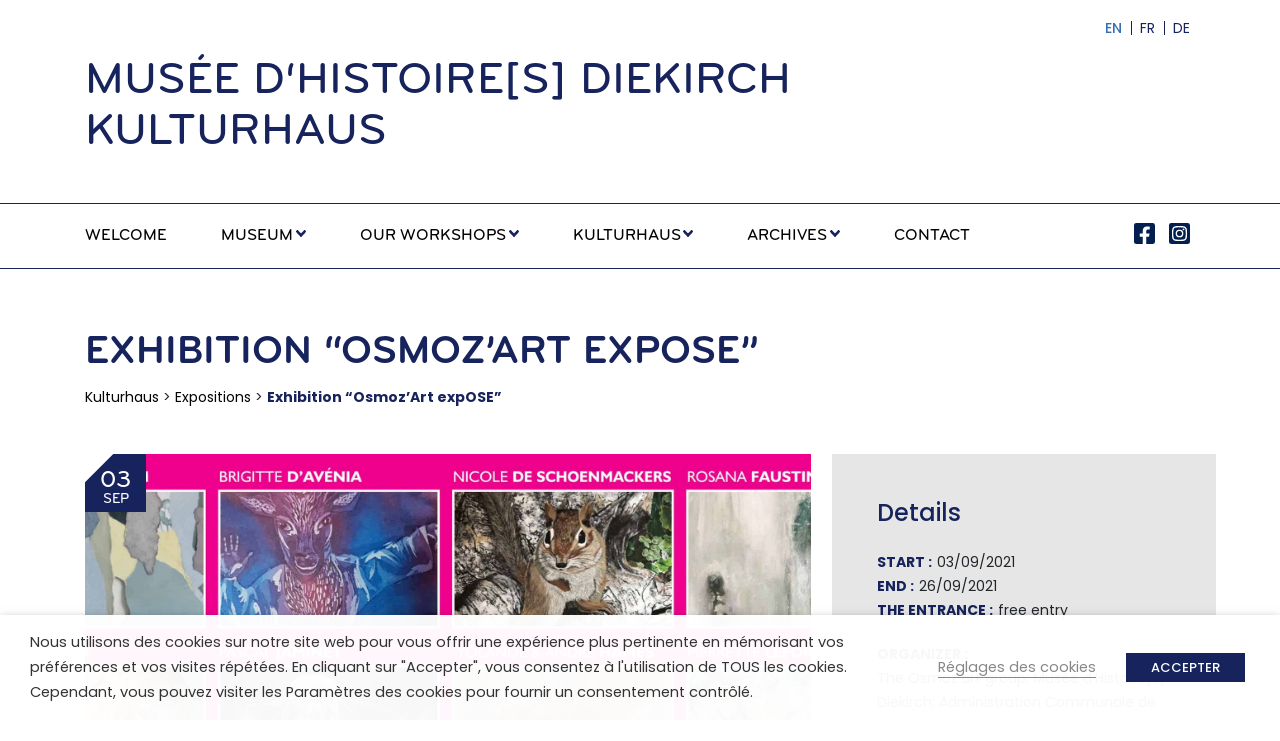

--- FILE ---
content_type: text/html; charset=UTF-8
request_url: https://www.mhsd.lu/en/exposition/exhibition-osmozart-expose/
body_size: 9615
content:
<!DOCTYPE HTML>
<!--[if IEMobile 7 ]><html class="no-js iem7" manifest="default.appcache?v=1"><![endif]--> 
<!--[if lt IE 7 ]><html class="no-js ie6" lang="en-US"><![endif]--> 
<!--[if IE 7 ]><html class="no-js ie7" lang="en-US"><![endif]--> 
<!--[if IE 8 ]><html class="no-js ie8" lang="en-US"><![endif]--> 
<!--[if (gte IE 9)|(gt IEMobile 7)|!(IEMobile)|!(IE)]><!--><html class="no-js" lang="en-US"><!--<![endif]-->
<head>
    <title>Exhibition &quot;Osmoz&#039;Art expOSE&quot; - MUSÉE D‘HISTOIRE[S] DIEKIRCH</title>
    <meta charset="UTF-8" />
    <meta http-equiv="X-UA-Compatible" content="IE=edge,chrome=1">
    <meta name="viewport" content="width=device-width, initial-scale=1.0, user-scalable=no">
        <meta name='robots' content='index, follow, max-image-preview:large, max-snippet:-1, max-video-preview:-1' />

	<!-- This site is optimized with the Yoast SEO plugin v22.6 - https://yoast.com/wordpress/plugins/seo/ -->
	<link rel="canonical" href="https://www.mhsd.lu/en/exposition/exhibition-osmozart-expose/" />
	<meta property="og:locale" content="en_US" />
	<meta property="og:type" content="article" />
	<meta property="og:title" content="Exhibition &quot;Osmoz&#039;Art expOSE&quot; - MUSÉE D‘HISTOIRE[S] DIEKIRCH" />
	<meta property="og:url" content="https://www.mhsd.lu/en/exposition/exhibition-osmozart-expose/" />
	<meta property="og:site_name" content="MUSÉE D‘HISTOIRE[S] DIEKIRCH" />
	<meta property="article:modified_time" content="2021-09-08T06:43:45+00:00" />
	<meta name="twitter:card" content="summary_large_image" />
	<script type="application/ld+json" class="yoast-schema-graph">{"@context":"https://schema.org","@graph":[{"@type":"WebPage","@id":"https://www.mhsd.lu/en/exposition/exhibition-osmozart-expose/","url":"https://www.mhsd.lu/en/exposition/exhibition-osmozart-expose/","name":"Exhibition \"Osmoz'Art expOSE\" - MUSÉE D‘HISTOIRE[S] DIEKIRCH","isPartOf":{"@id":"https://www.mhsd.lu/en/#website"},"datePublished":"2021-09-02T07:37:30+00:00","dateModified":"2021-09-08T06:43:45+00:00","breadcrumb":{"@id":"https://www.mhsd.lu/en/exposition/exhibition-osmozart-expose/#breadcrumb"},"inLanguage":"en-US","potentialAction":[{"@type":"ReadAction","target":["https://www.mhsd.lu/en/exposition/exhibition-osmozart-expose/"]}]},{"@type":"BreadcrumbList","@id":"https://www.mhsd.lu/en/exposition/exhibition-osmozart-expose/#breadcrumb","itemListElement":[{"@type":"ListItem","position":1,"name":"Kulturhaus","item":"/en/kulturhaus/presentation"},{"@type":"ListItem","position":2,"name":"Expositions","item":"/en/expositions"},{"@type":"ListItem","position":3,"name":"Exhibition &#8220;Osmoz&#8217;Art expOSE&#8221;"}]},{"@type":"WebSite","@id":"https://www.mhsd.lu/en/#website","url":"https://www.mhsd.lu/en/","name":"MUSÉE D‘HISTOIRE[S] DIEKIRCH","description":"KULTURHAUS","potentialAction":[{"@type":"SearchAction","target":{"@type":"EntryPoint","urlTemplate":"https://www.mhsd.lu/en/?s={search_term_string}"},"query-input":"required name=search_term_string"}],"inLanguage":"en-US"}]}</script>
	<!-- / Yoast SEO plugin. -->


<link rel='dns-prefetch' href='//cdnjs.cloudflare.com' />
<link rel='dns-prefetch' href='//stackpath.bootstrapcdn.com' />
<link rel='dns-prefetch' href='//cdn.rawgit.com' />
<link rel='stylesheet' id='wp-block-library-css' href='https://www.mhsd.lu/wp-includes/css/dist/block-library/style.min.css?ver=6.3.7' type='text/css' media='all' />
<style id='wp-block-library-theme-inline-css' type='text/css'>
.wp-block-audio figcaption{color:#555;font-size:13px;text-align:center}.is-dark-theme .wp-block-audio figcaption{color:hsla(0,0%,100%,.65)}.wp-block-audio{margin:0 0 1em}.wp-block-code{border:1px solid #ccc;border-radius:4px;font-family:Menlo,Consolas,monaco,monospace;padding:.8em 1em}.wp-block-embed figcaption{color:#555;font-size:13px;text-align:center}.is-dark-theme .wp-block-embed figcaption{color:hsla(0,0%,100%,.65)}.wp-block-embed{margin:0 0 1em}.blocks-gallery-caption{color:#555;font-size:13px;text-align:center}.is-dark-theme .blocks-gallery-caption{color:hsla(0,0%,100%,.65)}.wp-block-image figcaption{color:#555;font-size:13px;text-align:center}.is-dark-theme .wp-block-image figcaption{color:hsla(0,0%,100%,.65)}.wp-block-image{margin:0 0 1em}.wp-block-pullquote{border-bottom:4px solid;border-top:4px solid;color:currentColor;margin-bottom:1.75em}.wp-block-pullquote cite,.wp-block-pullquote footer,.wp-block-pullquote__citation{color:currentColor;font-size:.8125em;font-style:normal;text-transform:uppercase}.wp-block-quote{border-left:.25em solid;margin:0 0 1.75em;padding-left:1em}.wp-block-quote cite,.wp-block-quote footer{color:currentColor;font-size:.8125em;font-style:normal;position:relative}.wp-block-quote.has-text-align-right{border-left:none;border-right:.25em solid;padding-left:0;padding-right:1em}.wp-block-quote.has-text-align-center{border:none;padding-left:0}.wp-block-quote.is-large,.wp-block-quote.is-style-large,.wp-block-quote.is-style-plain{border:none}.wp-block-search .wp-block-search__label{font-weight:700}.wp-block-search__button{border:1px solid #ccc;padding:.375em .625em}:where(.wp-block-group.has-background){padding:1.25em 2.375em}.wp-block-separator.has-css-opacity{opacity:.4}.wp-block-separator{border:none;border-bottom:2px solid;margin-left:auto;margin-right:auto}.wp-block-separator.has-alpha-channel-opacity{opacity:1}.wp-block-separator:not(.is-style-wide):not(.is-style-dots){width:100px}.wp-block-separator.has-background:not(.is-style-dots){border-bottom:none;height:1px}.wp-block-separator.has-background:not(.is-style-wide):not(.is-style-dots){height:2px}.wp-block-table{margin:0 0 1em}.wp-block-table td,.wp-block-table th{word-break:normal}.wp-block-table figcaption{color:#555;font-size:13px;text-align:center}.is-dark-theme .wp-block-table figcaption{color:hsla(0,0%,100%,.65)}.wp-block-video figcaption{color:#555;font-size:13px;text-align:center}.is-dark-theme .wp-block-video figcaption{color:hsla(0,0%,100%,.65)}.wp-block-video{margin:0 0 1em}.wp-block-template-part.has-background{margin-bottom:0;margin-top:0;padding:1.25em 2.375em}
</style>
<style id='classic-theme-styles-inline-css' type='text/css'>
/*! This file is auto-generated */
.wp-block-button__link{color:#fff;background-color:#32373c;border-radius:9999px;box-shadow:none;text-decoration:none;padding:calc(.667em + 2px) calc(1.333em + 2px);font-size:1.125em}.wp-block-file__button{background:#32373c;color:#fff;text-decoration:none}
</style>
<style id='global-styles-inline-css' type='text/css'>
body{--wp--preset--color--black: #000000;--wp--preset--color--cyan-bluish-gray: #abb8c3;--wp--preset--color--white: #fff;--wp--preset--color--pale-pink: #f78da7;--wp--preset--color--vivid-red: #cf2e2e;--wp--preset--color--luminous-vivid-orange: #ff6900;--wp--preset--color--luminous-vivid-amber: #fcb900;--wp--preset--color--light-green-cyan: #7bdcb5;--wp--preset--color--vivid-green-cyan: #00d084;--wp--preset--color--pale-cyan-blue: #8ed1fc;--wp--preset--color--vivid-cyan-blue: #0693e3;--wp--preset--color--vivid-purple: #9b51e0;--wp--preset--color--brown: #e18d4b;--wp--preset--color--dark: #292825;--wp--preset--color--light-gray: #88afb7;--wp--preset--gradient--vivid-cyan-blue-to-vivid-purple: linear-gradient(135deg,rgba(6,147,227,1) 0%,rgb(155,81,224) 100%);--wp--preset--gradient--light-green-cyan-to-vivid-green-cyan: linear-gradient(135deg,rgb(122,220,180) 0%,rgb(0,208,130) 100%);--wp--preset--gradient--luminous-vivid-amber-to-luminous-vivid-orange: linear-gradient(135deg,rgba(252,185,0,1) 0%,rgba(255,105,0,1) 100%);--wp--preset--gradient--luminous-vivid-orange-to-vivid-red: linear-gradient(135deg,rgba(255,105,0,1) 0%,rgb(207,46,46) 100%);--wp--preset--gradient--very-light-gray-to-cyan-bluish-gray: linear-gradient(135deg,rgb(238,238,238) 0%,rgb(169,184,195) 100%);--wp--preset--gradient--cool-to-warm-spectrum: linear-gradient(135deg,rgb(74,234,220) 0%,rgb(151,120,209) 20%,rgb(207,42,186) 40%,rgb(238,44,130) 60%,rgb(251,105,98) 80%,rgb(254,248,76) 100%);--wp--preset--gradient--blush-light-purple: linear-gradient(135deg,rgb(255,206,236) 0%,rgb(152,150,240) 100%);--wp--preset--gradient--blush-bordeaux: linear-gradient(135deg,rgb(254,205,165) 0%,rgb(254,45,45) 50%,rgb(107,0,62) 100%);--wp--preset--gradient--luminous-dusk: linear-gradient(135deg,rgb(255,203,112) 0%,rgb(199,81,192) 50%,rgb(65,88,208) 100%);--wp--preset--gradient--pale-ocean: linear-gradient(135deg,rgb(255,245,203) 0%,rgb(182,227,212) 50%,rgb(51,167,181) 100%);--wp--preset--gradient--electric-grass: linear-gradient(135deg,rgb(202,248,128) 0%,rgb(113,206,126) 100%);--wp--preset--gradient--midnight: linear-gradient(135deg,rgb(2,3,129) 0%,rgb(40,116,252) 100%);--wp--preset--font-size--small: 13px;--wp--preset--font-size--medium: 20px;--wp--preset--font-size--large: 36px;--wp--preset--font-size--x-large: 42px;--wp--preset--spacing--20: 0.44rem;--wp--preset--spacing--30: 0.67rem;--wp--preset--spacing--40: 1rem;--wp--preset--spacing--50: 1.5rem;--wp--preset--spacing--60: 2.25rem;--wp--preset--spacing--70: 3.38rem;--wp--preset--spacing--80: 5.06rem;--wp--preset--shadow--natural: 6px 6px 9px rgba(0, 0, 0, 0.2);--wp--preset--shadow--deep: 12px 12px 50px rgba(0, 0, 0, 0.4);--wp--preset--shadow--sharp: 6px 6px 0px rgba(0, 0, 0, 0.2);--wp--preset--shadow--outlined: 6px 6px 0px -3px rgba(255, 255, 255, 1), 6px 6px rgba(0, 0, 0, 1);--wp--preset--shadow--crisp: 6px 6px 0px rgba(0, 0, 0, 1);}:where(.is-layout-flex){gap: 0.5em;}:where(.is-layout-grid){gap: 0.5em;}body .is-layout-flow > .alignleft{float: left;margin-inline-start: 0;margin-inline-end: 2em;}body .is-layout-flow > .alignright{float: right;margin-inline-start: 2em;margin-inline-end: 0;}body .is-layout-flow > .aligncenter{margin-left: auto !important;margin-right: auto !important;}body .is-layout-constrained > .alignleft{float: left;margin-inline-start: 0;margin-inline-end: 2em;}body .is-layout-constrained > .alignright{float: right;margin-inline-start: 2em;margin-inline-end: 0;}body .is-layout-constrained > .aligncenter{margin-left: auto !important;margin-right: auto !important;}body .is-layout-constrained > :where(:not(.alignleft):not(.alignright):not(.alignfull)){max-width: var(--wp--style--global--content-size);margin-left: auto !important;margin-right: auto !important;}body .is-layout-constrained > .alignwide{max-width: var(--wp--style--global--wide-size);}body .is-layout-flex{display: flex;}body .is-layout-flex{flex-wrap: wrap;align-items: center;}body .is-layout-flex > *{margin: 0;}body .is-layout-grid{display: grid;}body .is-layout-grid > *{margin: 0;}:where(.wp-block-columns.is-layout-flex){gap: 2em;}:where(.wp-block-columns.is-layout-grid){gap: 2em;}:where(.wp-block-post-template.is-layout-flex){gap: 1.25em;}:where(.wp-block-post-template.is-layout-grid){gap: 1.25em;}.has-black-color{color: var(--wp--preset--color--black) !important;}.has-cyan-bluish-gray-color{color: var(--wp--preset--color--cyan-bluish-gray) !important;}.has-white-color{color: var(--wp--preset--color--white) !important;}.has-pale-pink-color{color: var(--wp--preset--color--pale-pink) !important;}.has-vivid-red-color{color: var(--wp--preset--color--vivid-red) !important;}.has-luminous-vivid-orange-color{color: var(--wp--preset--color--luminous-vivid-orange) !important;}.has-luminous-vivid-amber-color{color: var(--wp--preset--color--luminous-vivid-amber) !important;}.has-light-green-cyan-color{color: var(--wp--preset--color--light-green-cyan) !important;}.has-vivid-green-cyan-color{color: var(--wp--preset--color--vivid-green-cyan) !important;}.has-pale-cyan-blue-color{color: var(--wp--preset--color--pale-cyan-blue) !important;}.has-vivid-cyan-blue-color{color: var(--wp--preset--color--vivid-cyan-blue) !important;}.has-vivid-purple-color{color: var(--wp--preset--color--vivid-purple) !important;}.has-black-background-color{background-color: var(--wp--preset--color--black) !important;}.has-cyan-bluish-gray-background-color{background-color: var(--wp--preset--color--cyan-bluish-gray) !important;}.has-white-background-color{background-color: var(--wp--preset--color--white) !important;}.has-pale-pink-background-color{background-color: var(--wp--preset--color--pale-pink) !important;}.has-vivid-red-background-color{background-color: var(--wp--preset--color--vivid-red) !important;}.has-luminous-vivid-orange-background-color{background-color: var(--wp--preset--color--luminous-vivid-orange) !important;}.has-luminous-vivid-amber-background-color{background-color: var(--wp--preset--color--luminous-vivid-amber) !important;}.has-light-green-cyan-background-color{background-color: var(--wp--preset--color--light-green-cyan) !important;}.has-vivid-green-cyan-background-color{background-color: var(--wp--preset--color--vivid-green-cyan) !important;}.has-pale-cyan-blue-background-color{background-color: var(--wp--preset--color--pale-cyan-blue) !important;}.has-vivid-cyan-blue-background-color{background-color: var(--wp--preset--color--vivid-cyan-blue) !important;}.has-vivid-purple-background-color{background-color: var(--wp--preset--color--vivid-purple) !important;}.has-black-border-color{border-color: var(--wp--preset--color--black) !important;}.has-cyan-bluish-gray-border-color{border-color: var(--wp--preset--color--cyan-bluish-gray) !important;}.has-white-border-color{border-color: var(--wp--preset--color--white) !important;}.has-pale-pink-border-color{border-color: var(--wp--preset--color--pale-pink) !important;}.has-vivid-red-border-color{border-color: var(--wp--preset--color--vivid-red) !important;}.has-luminous-vivid-orange-border-color{border-color: var(--wp--preset--color--luminous-vivid-orange) !important;}.has-luminous-vivid-amber-border-color{border-color: var(--wp--preset--color--luminous-vivid-amber) !important;}.has-light-green-cyan-border-color{border-color: var(--wp--preset--color--light-green-cyan) !important;}.has-vivid-green-cyan-border-color{border-color: var(--wp--preset--color--vivid-green-cyan) !important;}.has-pale-cyan-blue-border-color{border-color: var(--wp--preset--color--pale-cyan-blue) !important;}.has-vivid-cyan-blue-border-color{border-color: var(--wp--preset--color--vivid-cyan-blue) !important;}.has-vivid-purple-border-color{border-color: var(--wp--preset--color--vivid-purple) !important;}.has-vivid-cyan-blue-to-vivid-purple-gradient-background{background: var(--wp--preset--gradient--vivid-cyan-blue-to-vivid-purple) !important;}.has-light-green-cyan-to-vivid-green-cyan-gradient-background{background: var(--wp--preset--gradient--light-green-cyan-to-vivid-green-cyan) !important;}.has-luminous-vivid-amber-to-luminous-vivid-orange-gradient-background{background: var(--wp--preset--gradient--luminous-vivid-amber-to-luminous-vivid-orange) !important;}.has-luminous-vivid-orange-to-vivid-red-gradient-background{background: var(--wp--preset--gradient--luminous-vivid-orange-to-vivid-red) !important;}.has-very-light-gray-to-cyan-bluish-gray-gradient-background{background: var(--wp--preset--gradient--very-light-gray-to-cyan-bluish-gray) !important;}.has-cool-to-warm-spectrum-gradient-background{background: var(--wp--preset--gradient--cool-to-warm-spectrum) !important;}.has-blush-light-purple-gradient-background{background: var(--wp--preset--gradient--blush-light-purple) !important;}.has-blush-bordeaux-gradient-background{background: var(--wp--preset--gradient--blush-bordeaux) !important;}.has-luminous-dusk-gradient-background{background: var(--wp--preset--gradient--luminous-dusk) !important;}.has-pale-ocean-gradient-background{background: var(--wp--preset--gradient--pale-ocean) !important;}.has-electric-grass-gradient-background{background: var(--wp--preset--gradient--electric-grass) !important;}.has-midnight-gradient-background{background: var(--wp--preset--gradient--midnight) !important;}.has-small-font-size{font-size: var(--wp--preset--font-size--small) !important;}.has-medium-font-size{font-size: var(--wp--preset--font-size--medium) !important;}.has-large-font-size{font-size: var(--wp--preset--font-size--large) !important;}.has-x-large-font-size{font-size: var(--wp--preset--font-size--x-large) !important;}
.wp-block-navigation a:where(:not(.wp-element-button)){color: inherit;}
:where(.wp-block-post-template.is-layout-flex){gap: 1.25em;}:where(.wp-block-post-template.is-layout-grid){gap: 1.25em;}
:where(.wp-block-columns.is-layout-flex){gap: 2em;}:where(.wp-block-columns.is-layout-grid){gap: 2em;}
.wp-block-pullquote{font-size: 1.5em;line-height: 1.6;}
</style>
<link rel='stylesheet' id='contact-form-7-css' href='https://www.mhsd.lu/wp-content/plugins/contact-form-7/includes/css/styles.css?ver=5.9.2' type='text/css' media='all' />
<link rel='stylesheet' id='cookie-law-info-css' href='https://www.mhsd.lu/wp-content/plugins/webtoffee-gdpr-cookie-consent/public/css/cookie-law-info-public.css?ver=2.3.6' type='text/css' media='all' />
<link rel='stylesheet' id='cookie-law-info-gdpr-css' href='https://www.mhsd.lu/wp-content/plugins/webtoffee-gdpr-cookie-consent/public/css/cookie-law-info-gdpr.css?ver=2.3.6' type='text/css' media='all' />
<style id='cookie-law-info-gdpr-inline-css' type='text/css'>
.cli-modal-content, .cli-tab-content { background-color: #ffffff; }.cli-privacy-content-text, .cli-modal .cli-modal-dialog, .cli-tab-container p, a.cli-privacy-readmore { color: #000000; }.cli-tab-header { background-color: #f2f2f2; }.cli-tab-header, .cli-tab-header a.cli-nav-link,span.cli-necessary-caption,.cli-switch .cli-slider:after { color: #000000; }.cli-switch .cli-slider:before { background-color: #ffffff; }.cli-switch input:checked + .cli-slider:before { background-color: #ffffff; }.cli-switch .cli-slider { background-color: #e3e1e8; }.cli-switch input:checked + .cli-slider { background-color: #28a745; }.cli-modal-close svg { fill: #000000; }.cli-tab-footer .wt-cli-privacy-accept-all-btn { background-color: #00acad; color: #ffffff}.cli-tab-footer .wt-cli-privacy-accept-btn { background-color: #00acad; color: #ffffff}.cli-tab-header a:before{ border-right: 1px solid #000000; border-bottom: 1px solid #000000; }
</style>
<link rel='stylesheet' id='wpml-menu-item-0-css' href='https://www.mhsd.lu/wp-content/plugins/sitepress-multilingual-cms/templates/language-switchers/menu-item/style.min.css?ver=1' type='text/css' media='all' />
<link rel='stylesheet' id='wild-book-style-css' href='https://www.mhsd.lu/wp-content/themes/mhsd/style.css?ver=1.0.0' type='text/css' media='all' />
<script type='text/javascript' defer src='https://www.mhsd.lu/wp-includes/js/jquery/jquery.min.js?ver=3.7.0' id='jquery-core-js'></script>
<script type='text/javascript' defer src='https://www.mhsd.lu/wp-includes/js/jquery/jquery-migrate.min.js?ver=3.4.1' id='jquery-migrate-js'></script>
<script type='text/javascript' id='cookie-law-info-js-extra'>
/* <![CDATA[ */
var Cli_Data = {"nn_cookie_ids":[],"non_necessary_cookies":[],"cookielist":[],"ajax_url":"https:\/\/www.mhsd.lu\/wp-admin\/admin-ajax.php","current_lang":"en","security":"13cbd30edf","eu_countries":["GB"],"geoIP":"disabled","use_custom_geolocation_api":"","custom_geolocation_api":"https:\/\/geoip.cookieyes.com\/geoip\/checker\/result.php","consentVersion":"1","strictlyEnabled":["necessary","obligatoire"],"cookieDomain":"","privacy_length":"250","ccpaEnabled":"","ccpaRegionBased":"","ccpaBarEnabled":"","ccpaType":"gdpr","triggerDomRefresh":"","secure_cookies":""};
var log_object = {"ajax_url":"https:\/\/www.mhsd.lu\/wp-admin\/admin-ajax.php"};
/* ]]> */
</script>
<script type='text/javascript' defer src='https://www.mhsd.lu/wp-content/plugins/webtoffee-gdpr-cookie-consent/public/js/cookie-law-info-public.js?ver=2.3.6' id='cookie-law-info-js'></script>
<script type='text/javascript' defer src='https://cdnjs.cloudflare.com/ajax/libs/lightbox2/2.11.3/js/lightbox.min.js?ver=2.11.3' id='lightbox-js'></script>
<link rel="https://api.w.org/" href="https://www.mhsd.lu/en/wp-json/" /><link rel="alternate" type="application/json" href="https://www.mhsd.lu/en/wp-json/wp/v2/expos/1323" /><link rel="EditURI" type="application/rsd+xml" title="RSD" href="https://www.mhsd.lu/xmlrpc.php?rsd" />
<meta name="generator" content="WordPress 6.3.7" />
<link rel='shortlink' href='https://www.mhsd.lu/en/?p=1323' />
<link rel="alternate" type="application/json+oembed" href="https://www.mhsd.lu/en/wp-json/oembed/1.0/embed?url=https%3A%2F%2Fwww.mhsd.lu%2Fen%2Fexposition%2Fexhibition-osmozart-expose%2F" />
<link rel="alternate" type="text/xml+oembed" href="https://www.mhsd.lu/en/wp-json/oembed/1.0/embed?url=https%3A%2F%2Fwww.mhsd.lu%2Fen%2Fexposition%2Fexhibition-osmozart-expose%2F&#038;format=xml" />
<meta name="generator" content="WPML ver:4.8.6 stt:1,4,3;" />
<link rel="shortcut icon" type="image/x-icon" href="https://www.mhsd.lu/wp-content/themes/mhsd/assets/images/favicon.ico" />
<link rel="shortcut icon" type="image/x-icon" href="https://www.mhsd.lu/wp-content/themes/mhsd/img/favicon.ico" />
	<!-- Global site tag (gtag.js) - Google Analytics -->
	<script type="text/plain" data-cli-class="cli-blocker-script" data-cli-label="Google Tag Manager"  data-cli-script-type="analytics" data-cli-block="true" data-cli-block-if-ccpa-optout="false" data-cli-element-position="head" async src="https://www.googletagmanager.com/gtag/js?id=G-Q75YN85VPT"></script>
	<script>
	  window.dataLayer = window.dataLayer || [];
	  function gtag(){dataLayer.push(arguments);}
	  gtag('js', new Date());

	  gtag('config', 'G-Q75YN85VPT');
	</script>
	<style>
		ul#lang-navigation a span {
			display: block;
		}
		#page-content .infobox p a:before {margin-bottom: 30px !important;}
	</style>
</head>
<body class="expos-template-default single single-expos postid-1323 wp-embed-responsive exhibition-osmozart-expose">
<div class="wrapper">
<div id="header-top" class="py-3">
    <div class="container">
        <div class="row">
            <div class="col-md-6 ml-auto text-right">
            <nav id="navbar" class="menu clearfix closed"><ul id="lang-navigation" class="icon-list clearfix"><li itemscope="itemscope" itemtype="https://www.schema.org/SiteNavigationElement" id="menu-item-wpml-ls-6-en" class="menu-item wpml-ls-slot-6 wpml-ls-item wpml-ls-item-en wpml-ls-current-language wpml-ls-menu-item wpml-ls-first-item menu-item-type-wpml_ls_menu_item menu-item-object-wpml_ls_menu_item menu-item-wpml-ls-6-en nav-item"><a title="
EN" href="https://www.mhsd.lu/en/exposition/exhibition-osmozart-expose/" class="nav-link" role="menuitem"><span class="wpml-ls-native" lang="en">EN</span></a></li>
<li itemscope="itemscope" itemtype="https://www.schema.org/SiteNavigationElement" id="menu-item-wpml-ls-6-fr" class="menu-item wpml-ls-slot-6 wpml-ls-item wpml-ls-item-fr wpml-ls-menu-item menu-item-type-wpml_ls_menu_item menu-item-object-wpml_ls_menu_item menu-item-wpml-ls-6-fr nav-item"><a title="Switch to FR" href="https://www.mhsd.lu/exposition/exposition-osmozart-expose/" class="nav-link" aria-label="Switch to FR" role="menuitem"><span class="wpml-ls-native" lang="fr">FR</span></a></li>
<li itemscope="itemscope" itemtype="https://www.schema.org/SiteNavigationElement" id="menu-item-wpml-ls-6-de" class="menu-item wpml-ls-slot-6 wpml-ls-item wpml-ls-item-de wpml-ls-menu-item wpml-ls-last-item menu-item-type-wpml_ls_menu_item menu-item-object-wpml_ls_menu_item menu-item-wpml-ls-6-de nav-item"><a title="Switch to DE" href="https://www.mhsd.lu/de/exposition/ausstellung-osmozart-expose/" class="nav-link" aria-label="Switch to DE" role="menuitem"><span class="wpml-ls-native" lang="de">DE</span></a></li>
</ul></nav>            </div>
        </div>
    </div>
</div><header id="header">
    <div class="container">
    MUSÉE D‘HISTOIRE[S] DIEKIRCH<br />KULTURHAUS
    </div>
</header>
<section id="menu-wrapper">
    <div class="container">
        <div class="row">
            <div class="col-md-10">
                <nav id="navbar" class="menu clearfix closed"><ul id="cd-navigation" class="icon-list clearfix"><li itemscope="itemscope" itemtype="https://www.schema.org/SiteNavigationElement" id="menu-item-259" class="menu-item menu-item-type-post_type menu-item-object-page menu-item-home menu-item-259 nav-item"><a title="Welcome" href="https://www.mhsd.lu/en/" class="nav-link">Welcome</a></li>
<li itemscope="itemscope" itemtype="https://www.schema.org/SiteNavigationElement" id="menu-item-260" class="menu-item menu-item-type-post_type menu-item-object-page menu-item-has-children dropdown menu-item-260 nav-item"><a title="Museum" href="#" data-toggle="dropdown" aria-haspopup="true" aria-expanded="false" class="dropdown-toggle nav-link" id="menu-item-dropdown-260">Museum</a>
<ul class="dropdown-menu" aria-labelledby="menu-item-dropdown-260" role="menu">
	<li itemscope="itemscope" itemtype="https://www.schema.org/SiteNavigationElement" id="menu-item-261" class="menu-item menu-item-type-post_type menu-item-object-page menu-item-261 nav-item"><a title="Presentation" href="https://www.mhsd.lu/en/musee/presentation-2/" class="dropdown-item">Presentation</a></li>
	<li itemscope="itemscope" itemtype="https://www.schema.org/SiteNavigationElement" id="menu-item-727" class="menu-item menu-item-type-post_type menu-item-object-page menu-item-727 nav-item"><a title="Collection" href="https://www.mhsd.lu/en/musee/collection/" class="dropdown-item">Collection</a></li>
	<li itemscope="itemscope" itemtype="https://www.schema.org/SiteNavigationElement" id="menu-item-262" class="menu-item menu-item-type-post_type menu-item-object-page menu-item-262 nav-item"><a title="Rooms" href="https://www.mhsd.lu/en/musee/salles/" class="dropdown-item">Rooms</a></li>
</ul>
</li>
<li itemscope="itemscope" itemtype="https://www.schema.org/SiteNavigationElement" id="menu-item-263" class="menu-item menu-item-type-post_type menu-item-object-page menu-item-has-children dropdown menu-item-263 nav-item"><a title="Our Workshops" href="#" data-toggle="dropdown" aria-haspopup="true" aria-expanded="false" class="dropdown-toggle nav-link" id="menu-item-dropdown-263">Our Workshops</a>
<ul class="dropdown-menu" aria-labelledby="menu-item-dropdown-263" role="menu">
	<li itemscope="itemscope" itemtype="https://www.schema.org/SiteNavigationElement" id="menu-item-290" class="menu-item menu-item-type-post_type menu-item-object-page menu-item-290 nav-item"><a title="Our Workshops" href="https://www.mhsd.lu/en/workshops/" class="dropdown-item">Our Workshops</a></li>
	<li itemscope="itemscope" itemtype="https://www.schema.org/SiteNavigationElement" id="menu-item-264" class="menu-item menu-item-type-taxonomy menu-item-object-categorie menu-item-264 nav-item"><a title="private persons" href="https://www.mhsd.lu/en/workshops-category/personnes-privees-en/" class="dropdown-item">private persons</a></li>
	<li itemscope="itemscope" itemtype="https://www.schema.org/SiteNavigationElement" id="menu-item-1151" class="menu-item menu-item-type-taxonomy menu-item-object-categorie menu-item-1151 nav-item"><a title="Virtual Workshops" href="https://www.mhsd.lu/en/workshops-category/workshops-virtuels-en/" class="dropdown-item">Virtual Workshops</a></li>
	<li itemscope="itemscope" itemtype="https://www.schema.org/SiteNavigationElement" id="menu-item-267" class="menu-item menu-item-type-post_type menu-item-object-page menu-item-267 nav-item"><a title="Registration for a Workshop" href="https://www.mhsd.lu/en/workshops/inscription-a-un-workshop/" class="dropdown-item">Registration for a Workshop</a></li>
</ul>
</li>
<li itemscope="itemscope" itemtype="https://www.schema.org/SiteNavigationElement" id="menu-item-268" class="menu-item menu-item-type-post_type menu-item-object-page menu-item-has-children dropdown menu-item-268 nav-item"><a title="Kulturhaus" href="#" data-toggle="dropdown" aria-haspopup="true" aria-expanded="false" class="dropdown-toggle nav-link" id="menu-item-dropdown-268">Kulturhaus</a>
<ul class="dropdown-menu" aria-labelledby="menu-item-dropdown-268" role="menu">
	<li itemscope="itemscope" itemtype="https://www.schema.org/SiteNavigationElement" id="menu-item-269" class="menu-item menu-item-type-post_type menu-item-object-page menu-item-269 nav-item"><a title="Presentation" href="https://www.mhsd.lu/en/kulturhaus/presentation/" class="dropdown-item">Presentation</a></li>
	<li itemscope="itemscope" itemtype="https://www.schema.org/SiteNavigationElement" id="menu-item-270" class="menu-item menu-item-type-post_type menu-item-object-page menu-item-270 nav-item"><a title="Exhibitions" href="https://www.mhsd.lu/en/kulturhaus/expositions/" class="dropdown-item">Exhibitions</a></li>
</ul>
</li>
<li itemscope="itemscope" itemtype="https://www.schema.org/SiteNavigationElement" id="menu-item-1152" class="menu-item menu-item-type-post_type menu-item-object-page menu-item-has-children dropdown menu-item-1152 nav-item"><a title="Archives" href="#" data-toggle="dropdown" aria-haspopup="true" aria-expanded="false" class="dropdown-toggle nav-link" id="menu-item-dropdown-1152">Archives</a>
<ul class="dropdown-menu" aria-labelledby="menu-item-dropdown-1152" role="menu">
	<li itemscope="itemscope" itemtype="https://www.schema.org/SiteNavigationElement" id="menu-item-1153" class="menu-item menu-item-type-post_type menu-item-object-page menu-item-1153 nav-item"><a title="Exhibitions" href="https://www.mhsd.lu/en/archives/expositions/" class="dropdown-item">Exhibitions</a></li>
	<li itemscope="itemscope" itemtype="https://www.schema.org/SiteNavigationElement" id="menu-item-1154" class="menu-item menu-item-type-post_type menu-item-object-page menu-item-1154 nav-item"><a title="Workshops" href="https://www.mhsd.lu/en/archives/workshops-2/" class="dropdown-item">Workshops</a></li>
</ul>
</li>
<li itemscope="itemscope" itemtype="https://www.schema.org/SiteNavigationElement" id="menu-item-271" class="menu-item menu-item-type-post_type menu-item-object-page menu-item-271 nav-item"><a title="Contact" href="https://www.mhsd.lu/en/contact/" class="nav-link">Contact</a></li>
</ul></nav>                <div class="mobile-menu inactive"><i class="fa fa-bars"></i></div>
            </div>
            <div class="col-md-2 ml-auto text-right">
                <ul class="social">
                    <li><a href="https://www.facebook.com/Musée-dHistoires-Diekirch-164966806890851" class="facebook" target="_blank"><img src="/wp-content/themes/mhsd/assets/images/facebook.svg" width="21" /></a></li>
                    <li><a href="https://www.instagram.com/mhsd.lu/?hl=de" class="instagram" target="_blank"><img src="/wp-content/themes/mhsd/assets/images/instagram.svg" width="21" /></a></li>
                </ul>
            </div>
        </div>
        
    </div>
    
</section>
    <!--<button class="close-button" id="close-button"></button>-->
    <!--<button class="menu-button" id="open-button"></button>-->
<section id="page-content">
    <div class="container">
    <div class="row">
            <div class="col-md-12">
                <h1>Exhibition &#8220;Osmoz&#8217;Art expOSE&#8221;</h1>
                <div class="breadcrumbs">
                    <span><span><a href="/en/kulturhaus/presentation">Kulturhaus</a></span> &gt; <span><a href="/en/expositions">Expositions</a></span> &gt; <span class="breadcrumb_last" aria-current="page">Exhibition &#8220;Osmoz&#8217;Art expOSE&#8221;</span></span>                </div>
            </div>
        </div>
        <div class="row">
                    <div class="col-md-8">
                                    <div class="date sup">
                                                <span class="day"><i></i>03</span>
                        <span class="month">Sep</span>
                    </div>
                    <div class="img-main" style="background: url(https://www.mhsd.lu/wp-content/uploads/2021/09/OSmozArt-1.jpg) no-repeat; background-size: cover; background-position: center;"></div>
                            </div>
            <div class="col-md-4 infobox">
                <h2>Details</h2>
                <div class="infos-list">
                    <div class="detail-item"><strong>Start :</strong>03/09/2021</div>
                    <div class="detail-item"><strong>End :</strong>26/09/2021</div>
                    <div class="detail-item"><strong>The entrance :</strong>free entry</div>
                </div>
                <div class="infos-list">
                    <div class="detail-item block">
                        <strong>Organizer :</strong>
                        The Osmoz'art group;  Musée d'Histoire[s] Diekirch; Administration Communale de la Ville de Diekirch                    </div>
                </div>
                <div class="infos-list">
                    <div class="detail-item block">
                        <strong>Contact :</strong>
                        <p>Musée d&#8217;Histoire[s] Diekirch</p>
<p>13, rue du Curé<br />
L-9217 Diekirch</p>
<p>Tél.: +352 80 87 90-1<br />
info@mhsd.lu</p>
                    </div>
                </div>
            </div> 
        </div>
       <div class="row">
           
           <div class="col-md-8" >
            			   <div class="content pt-5">
                    <p>Exhibition &#8220;Osmoz&#8217;Art expOSE&#8221;</p>
<p>from September 3 to September 26, 2021</p>
<p>The Osmoz&#8217;art group is a promotional circle of artists based in the region from the Grand Duchy and Belgium. The artists each have their own life path and style. Nonetheless, most of them met during their formation at the Royal Academy of Fine Arts in Brussels. Others also come from art schools. After completing their training, these men and women, young and not so young, continued their personal artistic and technical research. In 2015, the idea came up to create a group to stimulate each other and share experiences. Now they regularly organize group exhibitions.</p>
<p>Some of the artists also exhibit individually, as is the case with the youngest member of the group, Julien Feller, who already has a solid international reputation thanks to his incredible wood lace work.</p>
<p>When visiting the current exhibition, you will have the pleasure of discovering paintings, sculptures, prints, photos, textile art and drawing.</p>
                </div>
                        <div class="back pt-5"><a href="/en/kulturhaus/expositions/" class="py-5"><i class="fa fa-chevron-left"></i>&nbsp;&nbsp;Back to overview</a></div>
           </div>
           <div class="col-md-4">
                       </div>
       </div>
    </div>
</section>
            <footer class="footer bg-primary">
                <div class="container">
                    <div class="row">
                        <div class="col-md-4 txt">
                            <p>
                                Musée d'Histoire[s] Diekirch<br />
                                13, Rue du Curé<br />
                                L-9217 Diekirch                            </p>
                        </div>
                        <div class="col-md-3 txt">
                            <p>
                                T: <a href="tel:+3528087901">+3528087901</a><br />
                                <a href="mailto:info@mhsd.lu">info@mhsd.lu</a>
                            </p>
                        </div>
                        <div class="col-md-3 txt">
                        <nav id="navbar" class="clearfix"><ul id="cd-navigation-bottom" class="icon-list clearfix"><li itemscope="itemscope" itemtype="https://www.schema.org/SiteNavigationElement" class="menu-item menu-item-type-post_type menu-item-object-page menu-item-home menu-item-259 nav-item"><i class="fa fa-chevron-right"></i><a title="Welcome" href="https://www.mhsd.lu/en/" class="nav-link">Welcome</a></li>
<li itemscope="itemscope" itemtype="https://www.schema.org/SiteNavigationElement" class="menu-item menu-item-type-post_type menu-item-object-page dropdown menu-item-260 nav-item"><i class="fa fa-chevron-right"></i><a title="Museum" href="https://www.mhsd.lu/en/musee/" class="nav-link">Museum</a></li>
<li itemscope="itemscope" itemtype="https://www.schema.org/SiteNavigationElement" class="menu-item menu-item-type-post_type menu-item-object-page dropdown menu-item-263 nav-item"><i class="fa fa-chevron-right"></i><a title="Our Workshops" href="https://www.mhsd.lu/en/workshops/" class="nav-link">Our Workshops</a></li>
<li itemscope="itemscope" itemtype="https://www.schema.org/SiteNavigationElement" class="menu-item menu-item-type-post_type menu-item-object-page dropdown menu-item-268 nav-item"><i class="fa fa-chevron-right"></i><a title="Kulturhaus" href="https://www.mhsd.lu/en/kulturhaus/" class="nav-link">Kulturhaus</a></li>
<li itemscope="itemscope" itemtype="https://www.schema.org/SiteNavigationElement" class="menu-item menu-item-type-post_type menu-item-object-page dropdown menu-item-1152 nav-item"><i class="fa fa-chevron-right"></i><a title="Archives" href="https://www.mhsd.lu/en/archives/" class="nav-link">Archives</a></li>
<li itemscope="itemscope" itemtype="https://www.schema.org/SiteNavigationElement" class="menu-item menu-item-type-post_type menu-item-object-page menu-item-271 nav-item"><i class="fa fa-chevron-right"></i><a title="Contact" href="https://www.mhsd.lu/en/contact/" class="nav-link">Contact</a></li>
</ul></nav>                        </div>
                        <div class="col-md-2 logo">
                            <img src="/wp-content/themes/mhsd/assets/images/logo.svg" alt="Logo Musée Diekirch" />
                        </div>
                    </div>
                </div>
            </footer>
            <div id="footer-bottom">
                Copyright © 2021 Musée d'Histoire[s] Diekirch. All rights reserved | <a href="/en/legal-notice">Imprint & Data Protection</a> | <a href="https://www.san.lu" target="_blank">Website by <strong>SAN - Creative Studio</strong></a>
            </div>
        </div>
    </div>
	<div class="wt-cli-cookie-bar-container" data-nosnippet="true"><!--googleoff: all--><div id="cookie-law-info-bar" role="dialog" aria-live="polite" aria-label="cookieconsent" aria-describedby="wt-cli-cookie-banner" data-cli-geo-loc="0" style="text-align:left; padding:15px 30px;" class="wt-cli-cookie-bar"><div class="cli-wrapper"><span id="wt-cli-cookie-banner"><div class="cli-bar-container cli-style-v2"><div class="cli-bar-message">Nous utilisons des cookies sur notre site web pour vous offrir une expérience plus pertinente en mémorisant vos préférences et vos visites répétées. En cliquant sur "Accepter", vous consentez à l'utilisation de TOUS les cookies. Cependant, vous pouvez visiter les Paramètres des cookies pour fournir un consentement contrôlé.</div><div class="cli-bar-btn_container"><a id="wt-cli-settings-btn" tabindex="0" role='button' style="border-bottom:1px solid; text-decoration:none; text-decoration:none;"class="wt-cli-element cli_settings_button"  >Réglages des cookies</a><a id="wt-cli-accept-btn" tabindex="0" role='button' style="margin:5px 5px 5px 30px; border-radius:0; padding:8px 25px 8px 25px;" data-cli_action="accept"  class="wt-cli-element medium cli-plugin-button cli-plugin-main-button cookie_action_close_header cli_action_button" >ACCEPTER</a></div></div></span></div></div><div tabindex="0" id="cookie-law-info-again" style="display:none;"><span id="cookie_hdr_showagain">Manage consent</span></div><div class="cli-modal" id="cliSettingsPopup" role="dialog" aria-labelledby="wt-cli-privacy-title" tabindex="-1" aria-hidden="true">
  <div class="cli-modal-dialog" role="document">
    <div class="cli-modal-content cli-bar-popup">
      <button aria-label="Close" type="button" class="cli-modal-close" id="cliModalClose">
      <svg class="" viewBox="0 0 24 24"><path d="M19 6.41l-1.41-1.41-5.59 5.59-5.59-5.59-1.41 1.41 5.59 5.59-5.59 5.59 1.41 1.41 5.59-5.59 5.59 5.59 1.41-1.41-5.59-5.59z"></path><path d="M0 0h24v24h-24z" fill="none"></path></svg>
      <span class="wt-cli-sr-only">Close</span>
      </button>
        <div class="cli-modal-body">

    <div class="wt-cli-element cli-container-fluid cli-tab-container">
        <div class="cli-row">
                            <div class="cli-col-12 cli-align-items-stretch cli-px-0">
                    <div class="cli-privacy-overview">
                        <h4 id='wt-cli-privacy-title'>Privacy Overview</h4>                        <div class="cli-privacy-content">
                            <div class="cli-privacy-content-text">This website uses cookies to improve your experience while you navigate through the website. Out of these cookies, the cookies that are categorized as necessary are stored on your browser as they are essential for the working of basic functionalities of the website. We also use third-party cookies that help us analyze and understand how you use this website. These cookies will be stored in your browser only with your consent. You also have the option to opt-out of these cookies. But opting out of some of these cookies may have an effect on your browsing experience.</div>
                        </div>
                        <a id="wt-cli-privacy-readmore"  tabindex="0" role="button" class="cli-privacy-readmore" data-readmore-text="Show more" data-readless-text="Show less"></a>                    </div>
                </div>
                        <div class="cli-col-12 cli-align-items-stretch cli-px-0 cli-tab-section-container" role="tablist">

                
                
            </div>
        </div>
    </div>
</div>
<div class="cli-modal-footer">
    <div class="wt-cli-element cli-container-fluid cli-tab-container">
        <div class="cli-row">
            <div class="cli-col-12 cli-align-items-stretch cli-px-0">
                <div class="cli-tab-footer wt-cli-privacy-overview-actions">
                    
                        
                                                    <a id="wt-cli-privacy-save-btn" role="button" tabindex="0" data-cli-action="accept" class="wt-cli-privacy-btn cli_setting_save_button wt-cli-privacy-accept-btn cli-btn">Save & Accept</a>
                                                                    
                </div>
                                    <div class="wt-cli-ckyes-footer-section">
                        <div class="wt-cli-ckyes-brand-logo">Powered by <a target="_blank" href="https://www.cookieyes.com/"><img src="https://www.mhsd.lu/wp-content/plugins/webtoffee-gdpr-cookie-consent/public/images/logo-cookieyes.svg" alt="CookieYes Logo"></a></div>
                    </div>
                             </div>
        </div>
    </div>
</div>
    </div>
  </div>
</div>
<div class="cli-modal-backdrop cli-fade cli-settings-overlay"></div>
<div class="cli-modal-backdrop cli-fade cli-popupbar-overlay"></div>
<!--googleon: all--></div>
		<script type="text/javascript">
		/* <![CDATA[ */
			cli_cookiebar_settings='{"animate_speed_hide":"500","animate_speed_show":"500","background":"#fffffff7","border":"#b1a6a6c2","border_on":false,"button_1_button_colour":"#17235c","button_1_button_hover":"#121c4a","button_1_link_colour":"#fff","button_1_as_button":true,"button_1_new_win":false,"button_2_button_colour":"#ffffff","button_2_button_hover":"#cccccc","button_2_link_colour":"#898888","button_2_as_button":false,"button_2_hidebar":false,"button_2_nofollow":false,"button_3_button_colour":"#17235c","button_3_button_hover":"#121c4a","button_3_link_colour":"#fff","button_3_as_button":true,"button_3_new_win":false,"button_4_button_colour":"#ffffff","button_4_button_hover":"#cccccc","button_4_link_colour":"#898888","button_4_as_button":false,"button_7_button_colour":"#17235c","button_7_button_hover":"#121c4a","button_7_link_colour":"#fff","button_7_as_button":true,"button_7_new_win":false,"font_family":"inherit","header_fix":false,"notify_animate_hide":true,"notify_animate_show":false,"notify_div_id":"#cookie-law-info-bar","notify_position_horizontal":"right","notify_position_vertical":"bottom","scroll_close":false,"scroll_close_reload":false,"accept_close_reload":false,"reject_close_reload":false,"showagain_tab":false,"showagain_background":"#fff","showagain_border":"#000","showagain_div_id":"#cookie-law-info-again","showagain_x_position":"100px","text":"#333","show_once_yn":false,"show_once":"10000","logging_on":false,"as_popup":false,"popup_overlay":true,"bar_heading_text":"","cookie_bar_as":"banner","cookie_setting_popup":true,"accept_all":true,"js_script_blocker":false,"popup_showagain_position":"bottom-right","widget_position":"left","button_1_style":[["margin","5px 5px 5px 30px"],["border-radius","0"],["padding","8px 25px 8px 25px"]],"button_2_style":[],"button_3_style":[["margin","5px 5px 5px 5px"],["border-radius","0"],["padding","8px 25px 8px 25px"]],"button_4_style":[["border-bottom","1px solid"],["text-decoration","none"],["text-decoration","none"]],"button_5_style":[["float","right"],["text-decoration","none"],["color","#333"]],"button_7_style":[["margin","5px 5px 5px 30px"],["border-radius","0"],["padding","8px 25px 8px 25px"]],"accept_close_page_navigation":false}';
		/* ]]> */
		</script>
		<script type='text/javascript' defer src='https://www.mhsd.lu/wp-content/plugins/contact-form-7/includes/swv/js/index.js?ver=5.9.2' id='swv-js'></script>
<script type='text/javascript' id='contact-form-7-js-extra'>
/* <![CDATA[ */
var wpcf7 = {"api":{"root":"https:\/\/www.mhsd.lu\/en\/wp-json\/","namespace":"contact-form-7\/v1"}};
/* ]]> */
</script>
<script type='text/javascript' defer src='https://www.mhsd.lu/wp-content/plugins/contact-form-7/includes/js/index.js?ver=5.9.2' id='contact-form-7-js'></script>
<script type='text/javascript' defer src='https://cdnjs.cloudflare.com/ajax/libs/popper.js/1.14.7/umd/popper.min.js?ver=1.14.7' id='popper-js'></script>
<script type='text/javascript' defer src='https://stackpath.bootstrapcdn.com/bootstrap/4.3.1/js/bootstrap.min.js?ver=4.3.1' id='bootstrap-js'></script>
<script type='text/javascript' defer src='https://cdnjs.cloudflare.com/ajax/libs/wow/1.1.2/wow.min.js?ver=1.1.2' id='wow-js'></script>
<script type='text/javascript' defer src='https://cdnjs.cloudflare.com/ajax/libs/slick-carousel/1.9.0/slick.min.js?ver=1.9.0' id='slick-carousel-js'></script>
<script type='text/javascript' defer src='https://cdn.rawgit.com/twbs/bootstrap/v3.3.7/js/affix.js?ver=3.3.7' id='affix-js'></script>
<script type='text/javascript' defer src='https://www.mhsd.lu/wp-content/themes/mhsd/assets/js/scripts.js?ver=1.0.0' id='scrips-js'></script>
	</body>
</html>

--- FILE ---
content_type: text/css
request_url: https://www.mhsd.lu/wp-content/themes/mhsd/style.css?ver=1.0.0
body_size: 4893
content:
/*
Theme Name:   Digital Vision
Description:  Digital Vision Theme - Template
Author:       Digital Vision
Version:      1.0.0
License:      GNU General Public License v2 or later
License URI:  http://www.gnu.org/licenses/gpl-2.0.html
Text Domain:  aedesit-trad
*/
@import url("https://cdnjs.cloudflare.com/ajax/libs/normalize/8.0.1/normalize.min.css");
@import url("https://cdnjs.cloudflare.com/ajax/libs/twitter-bootstrap/4.3.1/css/bootstrap.min.css");
@import url("https://cdnjs.cloudflare.com/ajax/libs/font-awesome/5.11.2/css/all.min.css");
@import url("https://cdnjs.cloudflare.com/ajax/libs/animate.css/3.7.2/animate.min.css");
@import url("https://cdnjs.cloudflare.com/ajax/libs/slick-carousel/1.9.0/slick.min.css");
@import url("https://cdnjs.cloudflare.com/ajax/libs/slick-carousel/1.9.0/slick-theme.min.css");
@import url("https://cdnjs.cloudflare.com/ajax/libs/jquery.swipebox/1.4.4/css/swipebox.min.css");
@font-face {
  font-family: 'BryantPro Bold';
  src: url('/wp-content/themes/mhsd/assets/fonts/BryantPro-Bold.otf') format('opentype');
  font-weight: normal;
  font-style: normal;
}
@font-face {
  font-family: 'BryantPro Medium';
  src: url('/wp-content/themes/mhsd/assets/fonts/BryantPro-Medium.otf') format('opentype');
  font-weight: normal;
  font-style: normal;
}
@font-face {
  font-family: 'BryantPro Regular';
  src: url('/wp-content/themes/mhsd/assets/fonts/BryantPro-Regular.otf') format('opentype');
  font-weight: normal;
  font-style: normal;
}
@font-face {
  font-family: 'Poppins';
  font-style: normal;
  font-weight: 300;
  font-display: swap;
  src: url(https://fonts.gstatic.com/s/poppins/v15/pxiByp8kv8JHgFVrLDz8V1s.ttf) format('truetype');
}
@font-face {
  font-family: 'Poppins';
  font-style: normal;
  font-weight: 400;
  font-display: swap;
  src: url(https://fonts.gstatic.com/s/poppins/v15/pxiEyp8kv8JHgFVrFJA.ttf) format('truetype');
}
@font-face {
  font-family: 'Poppins';
  font-style: normal;
  font-weight: 500;
  font-display: swap;
  src: url(https://fonts.gstatic.com/s/poppins/v15/pxiByp8kv8JHgFVrLGT9V1s.ttf) format('truetype');
}
@font-face {
  font-family: 'Poppins';
  font-style: normal;
  font-weight: 700;
  font-display: swap;
  src: url(https://fonts.gstatic.com/s/poppins/v15/pxiByp8kv8JHgFVrLCz7V1s.ttf) format('truetype');
}
body {
  font-family: 'Poppins', sans-serif;
  font-size: 14px;
  line-height: 1.77;
}
h1,
h2,
h3,
h4,
h5,
h6 {
  font-family: 'BryantPro Bold', sans-serif;
  text-transform: uppercase;
  color: #17235c;
}
a {
  color: #17235c;
  text-decoration: none !important;
  transition: all 0.2s linear;
}
.bg-primary {
  background-color: #17235c !important;
}
.row {
  margin: 0 -21px;
}
.col,
.col-1,
.col-10,
.col-11,
.col-12,
.col-2,
.col-3,
.col-4,
.col-5,
.col-6,
.col-7,
.col-8,
.col-9,
.col-auto,
.col-lg,
.col-lg-1,
.col-lg-10,
.col-lg-11,
.col-lg-12,
.col-lg-2,
.col-lg-3,
.col-lg-4,
.col-lg-5,
.col-lg-6,
.col-lg-7,
.col-lg-8,
.col-lg-9,
.col-lg-auto,
.col-md,
.col-md-1,
.col-md-10,
.col-md-11,
.col-md-12,
.col-md-2,
.col-md-3,
.col-md-4,
.col-md-5,
.col-md-6,
.col-md-7,
.col-md-8,
.col-md-9,
.col-md-auto,
.col-sm,
.col-sm-1,
.col-sm-10,
.col-sm-11,
.col-sm-12,
.col-sm-2,
.col-sm-3,
.col-sm-4,
.col-sm-5,
.col-sm-6,
.col-sm-7,
.col-sm-8,
.col-sm-9,
.col-sm-auto,
.col-xl,
.col-xl-1,
.col-xl-10,
.col-xl-11,
.col-xl-12,
.col-xl-2,
.col-xl-3,
.col-xl-4,
.col-xl-5,
.col-xl-6,
.col-xl-7,
.col-xl-8,
.col-xl-9,
.col-xl-auto {
  padding-right: 21px;
  padding-left: 21px;
}
.card img {
  max-width: 100%;
}
.card {
  display: block !important;
}
.morebtn {
  line-height: 18px;
  color: #fff;
  border: 2px solid #fff;
  width: 22px;
  height: 22px;
  text-align: center;
  display: block;
  font-weight: 500;
}
.btn.btn-primary,
.wpcf7 input[type="submit"] {
  color: #fff;
  background: #17235c;
  border: 1px solid #17235c;
  border-radius: 0;
  font-family: 'Poppins', sans-serif;
  font-weight: 500;
  text-transform: uppercase;
  display: block;
  padding: 10px 30px;
  transition: all 0.2s linear;
}
.btn.btn-primary:hover,
.wpcf7 input[type="submit"]:hover {
  background: #3770b2;
  border-color: #3770b2;
}
/************************************
MAP
************************************/
.leaflet-marker-icon {	
	width: 34.5px!important;
	height: 46px !important;
	padding-left: 68px;
	margin-top: -46px;
	margin-left: -17.25px;
}
/************************************
HOVER
************************************/
a:hover,
a:hover i,
a:hover:after,
.work-item .col-md-9 a:hover {
  color: #3770b2;
}
a:after,
a i,
#cd-navigation-bottom li i,
a,
.block-home a,
.block-home a .left {
  transition: all 0.2s linear;
}
a:hover:after,
a:hover i {
  padding-left: 8px;
}
#home-header .slider-content a:hover i,
#cd-navigation-bottom li:hover a {
  color: #fff !important;
}
#page-content p a:hover:after {
  padding-left: 15px;
}
#cd-navigation-bottom li:hover i {
  padding-right: 3px;
  padding-left: 4px;
}
.block-home a:hover .left {
  background-color: #3770b2;
}
.block-home.visites a:hover .left {
  background-color: #17235c;
}
#home-infos #home-expos .row-item a:hover {
  background: #e6e6e6;
}
#home-infos #home-expos .row-item a:hover i {
  right: 10px;
}
.admin-bar #menu-wrapper.affix {
  top: 32px;
}
.home section#menu-wrapper {
  border-top: none;
}
ul#lang-navigation {
  list-style: none;
  text-align: right;
  margin: 0;
  padding: 0;
}
ul#lang-navigation li a {
  padding: 0px 5px 0 8px;
  line-height: 1;
}
ul#lang-navigation li {
  display: inline-block;
  margin: 0;
  padding: 0;
}
ul#lang-navigation li + li {
  border-left: 1px solid #17235c;
}
ul#lang-navigation .wpml-ls-current-language a {
  font-weight: 500;
  color: #3770b2;
}
section#menu-wrapper {
  padding: 10px 0;
  border-bottom: 1px solid #17235c;
  border-top: 1px solid #17235c;
  background: #fff;
}
section#menu-wrapper.affix {
  position: fixed;
  top: 0;
  width: 100%;
  z-index: 9999;
}
section#menu-wrapper .mobile-menu {
  display: none;
}
section#menu-wrapper ul {
  padding: 0;
  list-style: none;
  text-align: left;
  margin: 0;
}
section#menu-wrapper ul > li:first-child a {
  padding-left: 0;
}
section#menu-wrapper ul .current_page_item > a {
  color: #17235c;
}
section#menu-wrapper ul a {
  font-family: 'BryantPro Medium', sans-serif;
  text-transform: uppercase;
  color: #020204;
  font-size: 16px;
  transition: all 0.2s linear;
  padding: 0.5rem 25px;
}
section#menu-wrapper ul li.current-menu-item > a,
section#menu-wrapper ul li a:hover,
section#menu-wrapper ul li.current-menu-ancestor > a {
  color: #3770b2;
}
section#menu-wrapper li {
  display: inline-block;
}
section#menu-wrapper li a.dropdown-toggle:after {
  content: '' !important;
  background: url(/wp-content/themes/mhsd/assets/images/caret.svg) center no-repeat;
  background-size: 10px;
  width: 10px;
  height: 7px;
  border: none;
  display: inline-block;
  position: relative;
  padding-left: 10px;
  font-size: 11px;
  color: #17235c;
}
section#menu-wrapper ul.dropdown-menu {
  border-radius: 0;
  border: none;
  padding: 10px 25px !important;
  margin: 0;
  top: 11px !important;
  box-shadow: 0 0 10px 0px rgba(0, 0, 0, 0.15);
}
section#menu-wrapper ul.dropdown-menu li {
  display: block;
}
section#menu-wrapper ul.dropdown-menu a {
  padding: 5px 10px !important;
  display: block;
  width: 100%;
  background: transparent !important;
}
footer {
  position: relative;
  z-index: 999;
  color: #fff;
}
footer a {
  color: #fff;
}
footer ul#cd-navigation-bottom a {
  display: inline-block;
}
footer ul#cd-navigation-bottom i {
  display: inline-block;
  font-size: 11px;
  padding-right: 7px;
  position: relative;
  top: -1px;
}
footer ul {
  list-style: none;
  padding: 0;
  margin: 0;
}
footer li a {
  padding: 0px 0 3px !important;
}
footer .logo {
  padding: 0;
  margin-left: -32px;
}
footer img {
  margin-top: -50px;
  max-width: calc(100% + 11px);
}
footer .txt {
  padding-top: 40px;
}
#footer-bottom {
  padding: 15px 0;
  text-align: center;
}
footer.footer.bg-primary {
  margin-top: 75px;
}
.home footer.footer.bg-primary {
  margin-top: 0;
}
ul#lang-navigation a span {
  display: none;
}
#menu-wrapper .social {
  list-style: none;
  padding: 0;
  margin: 0;
  width: 100%;
  display: block;
  text-align: right;
  padding-top: 5px;
}
#menu-wrapper .social li {
  display: inline-block;
  padding: 0 5px;
}
#menu-wrapper .social li a {
  padding: 0;
}
#menu-wrapper .social li img {
  filter: sepia(3) invert(0.5) sepia(2) sepia(1) sepia(1) invert(1);
}
#header {
  padding: 0 0 45px 0;
  font-size: 45px;
  color: #17235c;
  font-family: 'BryantPro Medium', sans-serif;
  line-height: 1.15;
}
#home-header {
  overflow: hidden;
}
#home-header .slick-list.draggable {
  padding: 0 !important;
}
#home-header .slick-dots {
  bottom: 15px;
}
#home-header .slider-item {
  cursor: pointer;
}
#home-header .slick-dots li.slick-active button {
  background: #fff;
}
#home-header .slick-dots li button {
  border: 1px solid #fff;
  opacity: 1;
  border-radius: 50%;
  width: 12px;
  height: 12px;
}
#home-header .slick-dots li button:before {
  display: none;
}
#home-header.slick-dotted.slick-slider {
  margin-bottom: 0;
}
#home-header .col-md-4 {
  position: relative;
}
#home-header .col-md-4 .title {
  position: relative;
  z-index: 3;
}
#home-header .col-md-4 .title:after {
  content: '';
  position: absolute;
  top: 0px;
  right: -70px;
  width: 0;
  height: 0;
  border-style: solid;
  border-width: 0 0 40px 40px;
  border-color: transparent transparent #fff transparent;
  z-index: 3;
  transform: rotate(180deg);
  display: block;
}
#home-header .col-md-4 .title:before {
  content: '';
  position: absolute;
  top: 0px;
  right: -70px;
  border-style: solid;
  border-width: 2px;
  width: 40px;
  height: 40px;
  border-color: #fff;
  z-index: 3;
  transform: rotate(0deg);
  display: block;
}
#home-header .col-md-4:before {
  content: '';
  position: absolute;
  top: 0;
  right: -9px;
  bottom: 0;
  left: -9999em;
  background: #fff;
  z-index: 0;
}
#home-header .slider-content {
  background: var(--bgcolor);
  position: relative;
  padding: 60px 15px 60px 0;
  margin-top: 60px;
}
#home-header .slider-content p,
#home-header .slider-content h2,
#home-header .slider-content a {
  color: #fff;
  position: relative;
  z-index: 3;
}
#home-header .slider-content h2 {
  font-family: 'BryantPro Regular', sans-serif;
  font-size: 24px;
  margin-bottom: 30px;
}
#home-header .slider-content p {
  margin-bottom: 0;
}
#home-header .slider-content:before {
  content: '';
  background: var(--bgcolor);
  position: absolute;
  top: 0;
  bottom: 0;
  right: -30px;
  left: -9999em;
  z-index: 0;
}
#home-header .slider-content:after {
  content: '';
  position: absolute;
  top: -40px;
  right: -30px;
  width: 0;
  height: 0;
  border-style: solid;
  border-width: 0 0 40px 40px;
  border-color: transparent transparent var(--bgcolor) transparent;
  z-index: 0;
  display: block;
}
#home-header .slider-content a {
  margin-top: 30px;
  text-transform: uppercase;
  font-weight: 500;
  display: block;
}
#home-header .slider-content a i {
  font-size: 11px;
  position: relative;
  top: -1px;
}
#home-header .title h1 {
  color: #17235c;
  font-size: 45px;
  font-family: 'BryantPro Medium', sans-serif;
  padding-right: 30px;
}
#home-header .title h1 span {
  display: block;
}
#home-header .title h1 .sep {
  display: inline-block;
  background: #17235c;
  height: 2.7px;
  width: 42px;
  line-height: 0;
  margin: 30px 0 20px;
  border-radius: 5px;
}
#galeriethumbs {
  margin-top: 30px;
}
#galeriethumbs img {
  max-width: 100%;
  cursor: pointer;
  margin-bottom: 30px;
}
.block-home a {
  display: flex;
  width: 100%;
  background: #17235c;
  color: #fff;
  margin-bottom: 25px;
  position: relative;
  overflow: hidden;
}
.block-home a :after {
  position: absolute;
  content: '';
  top: -20px;
  left: -20px;
  background: #fff;
  width: 40px;
  height: 40px;
  transform: rotate(45deg);
}
.block-home h3 {
  margin: 0;
  padding: 0;
}
.block-home .right {
  flex: 0 0 45.1%;
}
.block-home .left {
  flex: 0 0 55%;
  padding: 15px 25px;
  background-size: 215px !important;
}
.block-home.musee .left {
  background: #17235c url(/wp-content/themes/mhsd/assets/images/musee.svg) bottom 30px center no-repeat;
}
.block-home.galerie .left {
  background: #17235c url(/wp-content/themes/mhsd/assets/images/galerie.svg) top -45px center no-repeat;
}
.block-home.visites .left {
  background: #3770b2 url(/wp-content/themes/mhsd/assets/images/360.svg) top center no-repeat;
  background-size: 165px !important;
}
section#home-content {
  padding: 75px 0;
}
section#home-content .card {
  border: none;
  border-radius: 0;
  background: #17235c;
}
section#home-content .card > strong {
  color: #fff;
  font-family: 'BryantPro Regular', sans-serif;
  font-size: 32px;
  padding: 20px 0 20px 40px;
  line-height: 1;
  display: block;
  text-transform: uppercase;
}
section#home-content .card .morebtn {
  position: absolute;
  top: 24px;
  right: 15px;
  color: #fff;
}
section#home-content a.card.card-top:after {
  position: absolute;
  content: '';
  top: -20px;
  left: -20px;
  background: #fff;
  width: 40px;
  height: 40px;
  transform: rotate(45deg);
}
section#home-content .home-content {
  padding-bottom: 30px;
}
section#home-content .home-content h2 {
  padding-bottom: 20px;
}
section#home-content .home-content:after {
  content: '';
  width: calc(100% - 42px);
  height: 1px;
  background: #17235c;
  display: block;
  position: absolute;
  left: 21px;
  bottom: 0;
  right: 22px;
}
#home-infos {
  overflow: hidden;
}
#home-infos #home-expos {
  background: #e6e6e6;
  padding: 30px 0 30px 25px;
  position: relative;
}
#home-infos #home-expos > h2 {
  padding-bottom: 15px;
}
#home-infos #home-expos > a {
  font-weight: 600;
  color: #17235c;
  text-transform: uppercase;
  margin-top: 26px;
  display: block;
}
#home-infos #home-expos > a .morebtn {
  color: #17235c;
  border-color: #17235c;
  display: inline-block !important;
  margin-right: 12px;
}
#home-infos #home-expos:before {
  content: '';
  background: #e6e6e6;
  position: absolute;
  top: 0;
  right: -9999em;
  bottom: 0;
  left: 0;
  z-index: -1;
}
#home-infos #home-expos .row-item .morebtn {
  color: #17235c;
  border-color: #17235c;
  display: inline-block !important;
  position: absolute;
  right: 15px;
  top: 50%;
  transform: translateY(-50%);
}
#home-infos #home-expos .row-item {
  margin-bottom: 3px;
}
#home-infos #home-expos .row-item a {
  display: flex;
  background: #fff;
  overflow: hidden;
}
#home-infos #home-expos .row-item .date {
  background: #17235c;
  width: 60px !important;
  color: #fff;
  flex: 0 0 60px;
  font-family: 'BryantPro Medium', sans-serif;
  text-align: center;
  line-height: 1;
  padding: 5px 15px;
  position: relative;
}
#home-infos #home-expos .row-item .date:after {
  position: absolute;
  content: '';
  top: -7.5px;
  left: -7.5px;
  background: #e6e6e6;
  width: 15px;
  height: 15px;
  transform: rotate(45deg);
}
#home-infos #home-expos .row-item .date span {
  display: block;
}
#home-infos #home-expos .row-item .date .day {
  font-size: 24px;
}
#home-infos #home-expos .row-item .date .month {
  font-size: 14px;
  text-transform: uppercase;
}
#home-infos #home-expos .row-item .title {
  flex: 0 0 85%;
  max-width: 210px;
  padding-left: 15px;
  line-height: 1;
  align-self: center;
  color: #020204;
  font-weight: 500;
}
.block-home h3 {
  color: #fff;
  font-size: 32px;
  font-family: 'BryantPro Medium', sans-serif;
  padding-top: 150px;
}
.info-tarifs {
  padding: 45px 0 45px 25px;
}
.info-tarifs h2 {
  padding-bottom: 10px;
}
.info-openings {
  padding-top: 45px;
}
.info-openings h2 {
  padding-bottom: 12px;
}
#page-content {
  padding: 60px 0;
}
#page-content .infobox p a:before {
  content: '+';
  /* font-family: "Font Awesome 5 Free"; */
  margin: 0px 10px 12px 0;
  line-height: 18px;
  color: #17235c;
  border: 2px solid #17235c;
  width: 22px;
  height: 22px;
  text-align: center;
  float: left;
  font-weight: 500;
  position: relative;
}
.img-main {
  display: block;
  min-height: 435px;
  height: 100%;
  width: 100%;
  margin-bottom: 30px !important;
  position: relative;
  overflow: hidden;
}
.img-main:after {
  position: absolute;
  content: '';
  top: -20px;
  left: -20px;
  background: #fff;
  width: 40px;
  height: 40px;
  transform: rotate(45deg);
  z-index: 9;
}
.col-md-4.infobox.contact a:before {
  display: none;
}
.infobox {
  background: #e6e6e6;
  padding: 45px;
}
.infobox a {
  font-weight: 600;
  text-transform: uppercase;
  margin-top: 25px;
}
.infobox .infos-list {
  margin-bottom: 20px;
}
.infobox h2 {
  font-size: 24px;
  font-family: 'Poppins', sans-serif;
  text-transform: none;
  padding-bottom: 15px;
}
.infobox strong {
  color: #17235c;
  text-transform: uppercase;
  font-weight: 600;
  padding-right: 5px;
}
.infobox .block strong {
  display: block;
}
.docbox {
  padding: 45px 24px;
}
.docbox h2 {
  font-family: 'Poppins', sans-serif;
  text-transform: none;
  font-size: 24px;
}
.docbox ul.documents {
  padding: 0;
  list-style: none;
  margin: 0;
}
.docbox ul.documents a {
  color: #020204;
  font-size: 14px;
}
.docbox ul.documents a:before {
  content: '';
  background: url(/wp-content/themes/mhsd/assets/images/pdf.svg) no-repeat;
  display: inline-block;
  width: 18px;
  height: 24px;
  margin: 5px 5px 0 0;
  position: relative;
  top: 6px;
}
#register {
  background: #3770b2;
  text-align: left;
  padding: 19px 35px;
  position: relative;
  font-size: 19px;
  text-transform: none;
  font-weight: 300;
  border: none;
}
#register .morebtn {
  color: #fff !important;
  border-color: #fff;
  position: absolute;
  top: 50%;
  right: 15px;
  transform: translateY(-50%);
}
.back a {
  text-transform: uppercase;
  font-weight: 600;
}
.date.sup {
  background: #17235c;
  color: #fff;
  flex: 0 0 15%;
  font-family: 'BryantPro Medium', sans-serif;
  text-align: center;
  line-height: 1;
  padding: 15px 15px 5px;
  position: absolute;
  top: 0;
  left: 21px;
  z-index: 1;
}
.date.sup span {
  display: block;
}
.date.sup .day {
  font-size: 24px;
}
.date.sup .month {
  font-size: 14px;
  text-transform: uppercase;
}
.breadcrumbs {
  margin-bottom: 45px;
}
.breadcrumbs a {
  color: #020204;
}
.breadcrumbs .breadcrumb_last {
  font-weight: 600;
  color: #17235c;
}
.title-row strong,
.title-row h1.str {
  font-size: 32px;
  font-family: 'BryantPro Medium', sans-serif;
  color: #17235c;
  text-transform: uppercase;
  line-height: 1.2;
  padding-bottom: 0;
}
.title-row h1 {
  font-family: 'Poppins', sans-serif;
  font-weight: 500;
  font-size: 24px;
  padding-bottom: 8px;
}
.salle-item .imgs * {
  height: 100%;
}
.wp-video,
.wp-video > div,
.wp-video > div > div,
video {
  width: 100% !important;
  min-height: 450px !important;
  height: 100% !important;
}
.salle-item {
  margin-bottom: 45px;
  position: relative;
  overflow: hidden;
}
.salle-item .img:after,
.salle-item .imgs:after {
  position: absolute;
  content: '';
  top: -20px;
  left: -20px;
  background: #fff;
  width: 40px;
  height: 40px;
  transform: rotate(45deg);
  z-index: 9;
}
.salle-item .img,
.salle-item .imgs {
  display: block;
  width: 100%;
  height: 100%;
  position: relative;
}
.salle-item .etage {
  color: #fff;
  font-family: 'BryantPro Bold', sans-serif;
  text-transform: uppercase;
  font-size: 32px;
  padding: 35px 15px 8px 35px;
  position: absolute;
  line-height: 1;
  top: 0;
  left: 21px;
}
.salle-item .col-md-4 > strong {
  font-size: 32px;
  font-family: 'BryantPro Bold', sans-serif;
  text-transform: uppercase;
  margin: -15px 0 15px;
  display: block;
}
.salle-item .col-md-4 h2 {
  font-size: 21px;
  margin-bottom: 20px;
}
#workshop-list {
  padding-bottom: 75px;
}
.work-item {
  background: #e6e6e6;
  margin-bottom: 25px;
  position: relative;
  margin-left: 0;
  margin-right: 0;
  overflow: hidden;
  transition: all 0.2s linear;
}
.work-item:hover {
  opacity: 0.9;
}
.work-item:hover i {
  padding-left: 0 !important;
}
.work-item .morebtn {
  border-color: #17235c;
  position: absolute;
  bottom: 25px;
  right: 25px;
}
.work-item:after {
  position: absolute;
  content: '';
  top: -7.5px;
  left: -7.5px;
  background: #fff;
  width: 15px;
  height: 15px;
  transform: rotate(45deg);
}
.work-item .col-md-9 {
  padding-top: 25px;
  padding-bottom: 25px;
  padding-right: 120px !important;
}
.work-item .col-md-9 a {
  color: #17235c;
  text-transform: uppercase;
  font-weight: 600;
  margin-top: 25px;
  display: block;
}
.work-item .col-md-9 .info {
  color: #020204 !important;
  margin-bottom: 10px;
  font-size: 14px;
}
.work-item .col-md-9 .info span {
  font-weight: 600;
  display: block;
}
.work-item .col-md-9 .info i {
  padding-right: 7px;
  color: #020204 !important;
}
.work-item .col-md-9 .info span + span {
  margin-top: 25px;
  color: #020204 !important;
  opacity: 0.8 !important;
}
.work-item .col-md-9 .excerpt {
  color: #020204 !important;
  opacity: 0.8;
}
.work-item .morebtn {
  color: #17235c !important;
  border-color: #17235c;
}
.work-item h2 {
  font-family: 'Poppins', sans-serif;
  font-size: 24px;
  text-transform: uppercase;
  line-height: 1.15;
}
.work-item .date {
  background: #17235c;
  color: #fff;
  flex: 0 0 15%;
  font-family: 'BryantPro Medium', sans-serif;
  text-align: center;
  line-height: 1;
  padding: 5px 15px;
  position: absolute;
  top: 0;
  left: 0;
}
.work-item .date span {
  display: block;
}
.work-item .date .day {
  font-size: 24px;
}
.work-item .date .month {
  font-size: 14px;
  text-transform: uppercase;
}
a.card.card-top i.fa {
  color: #fff;
  position: absolute;
  right: 20px;
  top: 30px;
  font-size: 11px;
}
div#home-expos .row-item {
  position: relative;
}
div#home-expos .row-item i.fa {
  position: absolute;
  top: 18px;
  right: 20px;
  font-size: 11px;
}
.wpcf7 label {
  color: #17235c;
  text-transform: uppercase;
  font-size: 16px;
  font-weight: 600;
}
.wpcf7 input[type="text"],
.wpcf7 input[type="date"],
.wpcf7 select,
.wpcf7 textarea {
  border-radius: 0;
  width: 100%;
  outline: none !important;
  margin-bottom: 20px;
  border: 1px solid #e3e3e3;
  padding: 6px 12px;
}
.wpcf7 .details label {
  color: #020204;
  font-size: 10px;
  font-weight: 500;
  text-transform: none;
}
.wpcf7 .details label .wpcf7-list-item-label {
  display: none;
}
.wpcf7 .details label input {
  margin-right: 10px;
}
@media (max-width: 1199px) {
  #home-header .title h1,
  #header {
    font-size: 32px;
  }
  section#home-content .card > strong,
  #home-infos #home-expos > h2,
  .block-home h3,
  .h2,
  h2 {
    font-size: 24px;
  }
  .infobox {
    padding: 25px;
  }
  .docbox {
    padding: 45px 0px;
  }
  section#menu-wrapper ul a {
    padding: 0.5rem 15px;
  }
}
@media (max-width: 991px) {
  .container {
    max-width: 90%;
  }
  .row {
    margin: 0 -15px;
  }
  .col,
  .col-1,
  .col-10,
  .col-11,
  .col-12,
  .col-2,
  .col-3,
  .col-4,
  .col-5,
  .col-6,
  .col-7,
  .col-8,
  .col-9,
  .col-auto,
  .col-lg,
  .col-lg-1,
  .col-lg-10,
  .col-lg-11,
  .col-lg-12,
  .col-lg-2,
  .col-lg-3,
  .col-lg-4,
  .col-lg-5,
  .col-lg-6,
  .col-lg-7,
  .col-lg-8,
  .col-lg-9,
  .col-lg-auto,
  .col-md,
  .col-md-1,
  .col-md-10,
  .col-md-11,
  .col-md-12,
  .col-md-2,
  .col-md-3,
  .col-md-4,
  .col-md-5,
  .col-md-6,
  .col-md-7,
  .col-md-8,
  .col-md-9,
  .col-md-auto,
  .col-sm,
  .col-sm-1,
  .col-sm-10,
  .col-sm-11,
  .col-sm-12,
  .col-sm-2,
  .col-sm-3,
  .col-sm-4,
  .col-sm-5,
  .col-sm-6,
  .col-sm-7,
  .col-sm-8,
  .col-sm-9,
  .col-sm-auto,
  .col-xl,
  .col-xl-1,
  .col-xl-10,
  .col-xl-11,
  .col-xl-12,
  .col-xl-2,
  .col-xl-3,
  .col-xl-4,
  .col-xl-5,
  .col-xl-6,
  .col-xl-7,
  .col-xl-8,
  .col-xl-9,
  .col-xl-auto {
    padding-right: 15px;
    padding-left: 15px;
  }
  footer img {
    margin-top: 0;
  }
  section#menu-wrapper ul a {
    padding: 0.5rem 10px;
  }
  #home-header .col-md-4 .title:after,
  #home-header .col-md-4 .title:before,
  #home-header .slider-content:after,
  #home-infos #home-expos .row-item .morebtn {
    display: none !important;
  }
  .salle-item {
    margin-bottom: 35px;
  }
  .salle-item .col-md-8,
  .salle-item .col-md-4 {
    flex: 0 0 50%;
    max-width: 50%;
    width: 50%;
  }
}
@media (max-width: 767px) {
  .sbg {
    display: none;
  }
  section#home-content .home-content:after {
    display: none;
  }
  .slider-item {
    background: none !important;
  }
  #home-header .slider-content:before {
    right: -100px;
  }
  #home-infos #home-expos:before {
    left: -9999em;
  }
  #galeriethumbs .col-md-4 {
    flex: 0 0 50%;
    max-width: 50%;
    width: 50%;
  }
  .infobox {
    background: #fff;
  }
  .work-item {
    margin-bottom: 15px;
  }
  .work-item .col-md-9 {
    padding-top: 25px;
    padding-bottom: 25px;
    padding-left: 75px;
  }
  .work-item .col-md-9 .info span {
    display: block;
  }
  .work-item .col-md-9 .info span + span {
    margin-left: 0;
  }
  section#menu-wrapper {
    border: none;
    padding: 0;
  }
  section#menu-wrapper .mobile-menu {
    display: block;
    position: fixed;
    top: 20px;
    right: 20px;
    font-size: 17px;
    line-height: 37px;
    background: #fff;
    width: 35px;
    height: 35px;
    text-align: center;
    border-radius: 50%;
    box-shadow: 0 0 30px 0 rgba(0, 0, 0, 0.3);
    z-index: 9999999999999999;
  }
  section#menu-wrapper .mobile-menu.active {
    color: #fff;
    background: none;
    position: fixed;
    top: 20px;
    right: 20px;
    font-size: 28px;
  }
  section#menu-wrapper .mobile-menu.active i {
    transform: rotate(45deg);
  }
  section#menu-wrapper .mobile-menu.active i:before {
    content: '\f067';
  }
  #menu-wrapper nav#navbar {
    position: fixed;
    top: 0;
    left: 0;
    right: 0;
    bottom: 0;
    background: #17235c;
    z-index: 999999999999999;
    padding-top: 60px;
    display: none;
  }
  #menu-wrapper nav#navbar.open {
    display: block;
  }
  #menu-wrapper nav#navbar li {
    display: block;
    text-align: center;
    clear: both;
  }
  #menu-wrapper nav#navbar li a {
    font-size: 21px;
    color: #fff;
    padding: 10px 0 !important;
  }
  #menu-wrapper nav#navbar li a.dropdown-toggle:after {
    filter: brightness(100);
  }
  #menu-wrapper nav#navbar li ul.dropdown-menu {
    width: 100%;
    padding: 0;
    position: relative !important;
    transform: none !important;
    background: rgba(255, 255, 255, 0.25);
    top: 0px !important;
  }
  #menu-wrapper nav#navbar li ul.dropdown-menu a {
    color: #fff;
    font-size: 17px;
    padding: 5px 0;
  }
  .home .slider-item {
    display: flex !important;
    flex-direction: column;
  }
  .home .slider-item .container {
    order: 1;
  }
  .sbg {
    background-size: cover;
    position: inherit !important;
    top: 0;
    bottom: 0;
    right: 0;
    left: 0;
    display: block;
    width: 100%;
    height: 300px;
    margin-bottom: 15px;
    order: 3;
  }
  .work-item .col-md-9 {
    padding-top: 65px;
    padding-bottom: 45px;
    padding-left: 15px;
    padding-right: 15px !important;
  }
  footer img {
    margin-top: -130px;
    max-width: 115px;
    float: right;
  }
  #footer-bottom {
    padding: 15px;
    text-align: center;
  }
  .salle-item .col-md-8 {
    min-height: 310px;
    margin-bottom: 15px;
  }
  .salle-item .col-md-8,
  .salle-item .col-md-4 {
    flex: 0 0 100%;
    max-width: 100%;
    width: 100%;
  }
  .salle-item .etage {
    left: 15px;
  }
}
@media (max-width: 575px) {
  .img-main {
    min-height: 280px;
  }
}


--- FILE ---
content_type: image/svg+xml
request_url: https://www.mhsd.lu/wp-content/themes/mhsd/assets/images/facebook.svg
body_size: 398
content:
<svg xmlns="http://www.w3.org/2000/svg" viewBox="0 0 21.01 21.01"><defs><style>.cls-1{fill:#e6e6e6;}</style></defs><g id="Calque_2" data-name="Calque 2"><g id="Calque_1-2" data-name="Calque 1"><path class="cls-1" d="M18.76,0H2.25A2.25,2.25,0,0,0,0,2.25V18.76A2.25,2.25,0,0,0,2.25,21H8.69V13.87h-3V10.5h3V7.94c0-2.91,1.73-4.52,4.39-4.52a18.42,18.42,0,0,1,2.6.22V6.51H14.22a1.68,1.68,0,0,0-1.9,1.81V10.5h3.23L15,13.87H12.32V21h6.44A2.25,2.25,0,0,0,21,18.76V2.25A2.25,2.25,0,0,0,18.76,0"/></g></g></svg>

--- FILE ---
content_type: image/svg+xml
request_url: https://www.mhsd.lu/wp-content/themes/mhsd/assets/images/logo.svg
body_size: 14052
content:
<?xml version="1.0" encoding="utf-8"?>
<!-- Generator: Adobe Illustrator 25.0.1, SVG Export Plug-In . SVG Version: 6.00 Build 0)  -->
<svg version="1.1" id="Calque_1" xmlns="http://www.w3.org/2000/svg" xmlns:xlink="http://www.w3.org/1999/xlink" x="0px" y="0px"
	 width="210.8px" height="273.9px" viewBox="0 0 210.8 273.9" style="enable-background:new 0 0 210.8 273.9;" xml:space="preserve"
	>
<rect style="fill:#FFFFFF;" width="209.8" height="273.9"/>
<g>
	<path style="fill:#17235C;" d="M50.2,74.5L48.5,75c-1.5,0.5-2.3-0.2-2.8-1.4l-5-13.4c-0.3,4.3-0.3,9.3-0.6,12.2
		c-0.1,1.2-0.5,2.2-2,2.6l-1,0.3c-1.5,0.5-2.3-0.1-3.1-1.1c-1.8-2.3-4.7-6.4-7.3-9.8L30,78.3c0.3,1.3,0,2.3-1.5,2.7l-1.6,0.5
		c-1.4,0.4-2.6,0.3-3-1.6l-4.9-23.2c-0.4-1.8,0.7-2.4,1.7-2.7l2.2-0.7c1.3-0.4,2.1-0.2,2.9,0.7c2.3,2.9,6.2,8.2,9.3,12.4
		c0.3-5.2,0.5-11.8,0.8-15.5c0.1-1.2,0.6-1.8,1.9-2.2l2.2-0.7c1.1-0.3,2.2-0.5,2.9,1.2l8.8,22C52.5,73.2,51.5,74.1,50.2,74.5"/>
	<path style="fill:#17235C;" d="M99.7,55.9c-0.7,3.2-4.5,4.7-7.6,5.7c-2.3,0.7-4.5,1.2-5.9,1.5c-2,0.4-2.6,0-3-1l-0.4-1.3
		c-0.5-1.7-0.3-2.4,1.3-2.9c1.2-0.4,1.6-0.4,2.5-0.6c0.8-0.2,2-0.4,4.5-1.2c2.5-0.8,2.7-0.9,2.1-2.8c-0.6-1.9-0.5-2.4-2-2.6
		c-1.8-0.2-3.7-0.3-5.6-0.5c-4.8-0.5-6-1.1-7.4-5.8c-1.1-3.7-1.1-6.7,3.2-8.7c1.2-0.5,2.6-1,4.3-1.5c1.8-0.5,2.8-0.8,4.5-1.2
		c2-0.5,2.7,0,3,1l0.4,1.3c0.5,1.7,0.3,2.4-1.3,2.9c-1.4,0.4-2.8,0.7-4.3,1.1c-0.7,0.2-2.1,0.6-2.9,0.8c-1.8,0.5-1.4,1.3-1,2.8
		c0.3,1.1,0.5,1.4,1.6,1.5c1.2,0.1,2.4,0.2,3.6,0.3c6.4,0.6,7.8,0.9,9.2,5.4C99.3,51.7,100,54.3,99.7,55.9"/>
	<path style="fill:#17235C;" d="M121,52.6l-12.1,3.7c-1.5,0.5-2.5,0.2-3-1.4L99,32.5c-0.6-1.9,0.8-2.5,1.7-2.7l12.1-3.7
		c1.1-0.3,2.3-0.3,2.8,1.4l0.3,1c0.3,0.8,0.6,2.3-1.4,2.9c-3.1,0.9-6.1,1.8-8.4,2.4l1.5,5.1c2.1-0.7,4.4-1.5,7.4-2.4
		c2-0.6,2.6,0.8,2.9,1.6l0.2,0.5c0.3,0.8,0.5,2.3-1.5,2.9c-3,0.9-5.4,1.6-7.5,2.2L111,50c2.3-0.7,5.2-1.7,8.3-2.7
		c2-0.6,2.6,0.8,2.8,1.6l0.3,1C123,51.6,122,52.3,121,52.6 M110.3,18.5c-0.3,0.6-0.8,1.7-1.3,2.8c-0.7,1.4-1.5,2.8-1.9,3.1
		c-0.4,0.3-0.7,0.5-1.1,0.6l-1.4,0.4c-1,0.3-2.3,0.7-2.6-0.4c0-0.1,0-0.4,0.1-0.8c0.5-1.8,2.2-5.5,2.6-6.1c0.1-0.2,0.6-0.5,2-1
		c3.5-1.1,3.8-0.4,3.9,0.1C110.7,17.8,110.4,18.3,110.3,18.5"/>
	<path style="fill:#17235C;" d="M142.7,46l-12.1,3.7c-1.5,0.5-2.5,0.2-3-1.4l-6.8-22.5c-0.6-1.9,0.8-2.5,1.7-2.8l12.1-3.7
		c1.1-0.3,2.2-0.2,2.7,1.4l0.3,1c0.3,0.8,0.6,2.3-1.4,2.9c-3.1,0.9-6.1,1.8-8.4,2.4l1.6,5.1c2.1-0.7,4.4-1.5,7.4-2.4
		c2-0.6,2.6,0.8,2.8,1.6l0.2,0.5c0.3,0.8,0.5,2.3-1.5,2.9c-3,0.9-5.4,1.6-7.5,2.2l1.9,6.3c2.3-0.7,5.2-1.7,8.3-2.7
		c2-0.6,2.5,0.8,2.8,1.6l0.3,1C144.7,45,143.8,45.7,142.7,46"/>
	<path style="fill:#17235C;" d="M50.3,129.7c-1.2,0.7-2.8,1.2-3.4,1.4l-5,1.5c-1.1,0.3-1.8,0.2-2.2-1l-4.9-16.3
		c-0.4-1.4,0.6-1.8,1.3-2l5.1-1.5c5.8-1.8,9.1-1.2,11.7,7.2C53.9,123,54.5,127.3,50.3,129.7 M44.7,115.3c-0.7-0.1-2.2,0.3-3.1,0.6
		c-0.9,0.3-1.4,0.4-1.7,0.5l3.5,11.5c0.3-0.1,0.8-0.2,1.7-0.5c4-1.2,4.3-2.3,2.9-6.9C47.2,117.9,46.7,115.5,44.7,115.3"/>
	<path style="fill:#17235C;" d="M61.9,126.5l-1.2,0.4c-1.1,0.3-1.8,0.2-2.2-1l-4.9-16.3c-0.4-1.4,0.6-1.8,1.3-2l1.2-0.4
		c1.2-0.4,1.8,0.3,2,1l4.9,16.3C63.3,125.5,63,126.2,61.9,126.5"/>
	<path style="fill:#17235C;" d="M78.6,121.7l-9,2.8c-1.1,0.3-1.9,0.1-2.2-1.1l-5-16.5c-0.4-1.4,0.6-1.8,1.3-2l9-2.8
		c0.8-0.2,1.6-0.2,2,1l0.2,0.8c0.2,0.6,0.4,1.7-1.1,2.1c-2.3,0.7-4.5,1.3-6.2,1.8l1.1,3.7c1.5-0.5,3.3-1.1,5.5-1.8
		c1.5-0.5,1.9,0.6,2.1,1.2l0.1,0.4c0.2,0.6,0.4,1.7-1.1,2.2c-2.2,0.7-4,1.2-5.5,1.6l1.4,4.6c1.7-0.5,3.9-1.3,6.2-2
		c1.5-0.4,1.9,0.6,2.1,1.2l0.2,0.8C80,120.9,79.3,121.4,78.6,121.7"/>
	<path style="fill:#17235C;" d="M97.7,115.6l-2,0.6c-0.9,0.3-1.4,0.2-2.2-0.2l-7.2-4.2l1.5,5.1c0.3,1,0,1.7-1.1,2l-1.2,0.4
		c-1.1,0.3-1.8,0.2-2.2-1l-5-16.3c-0.4-1.4,0.6-1.8,1.3-2l1.2-0.4c1.2-0.4,1.8,0.2,2,1l1.7,5.7l3.5-8c0.4-0.8,0.7-1.2,1.6-1.4
		l1.5-0.5c1.6-0.5,2,0.9,1.6,1.8l-4.7,9.8l9.7,5.1C98.8,113.6,99.3,115.1,97.7,115.6"/>
	<path style="fill:#17235C;" d="M104.7,113.5l-1.2,0.4c-1.1,0.3-1.8,0.2-2.2-1l-5-16.4c-0.4-1.4,0.6-1.8,1.3-2l1.2-0.4
		c1.2-0.4,1.8,0.3,2,1l5,16.4C106.1,112.4,105.7,113.2,104.7,113.5"/>
	<path style="fill:#17235C;" d="M124,107.6l-1.7,0.5c-0.8,0.2-1.4,0.3-2.3-0.3l-6.6-4.5l-0.4,0.1l1.6,5.3c0.3,1,0,1.7-1.1,2
		l-1.2,0.4c-1.1,0.3-1.8,0.1-2.2-1l-5-16.4c-0.4-1.4,0.6-1.8,1.3-2l5.4-1.6c3.1-0.9,4-1,5.6-0.2c1.5,0.8,2.5,2.6,3.3,5
		c0.8,2.6,0.6,5-1.9,6.5l5.5,3.5C125,105.6,125.7,107.1,124,107.6 M114.6,93.7c-0.5,0-1.6,0.3-2.1,0.5c-0.7,0.2-1.5,0.4-2.2,0.7
		l1.5,4.8l2.9-0.9c1.7-0.5,1.8-0.9,1.3-2.6C115.8,95.6,115.3,93.8,114.6,93.7"/>
	<path style="fill:#17235C;" d="M139.4,102.8c-1.2,0.5-1.9,0.7-3.2,1.1c-6.9,2.1-9.5-0.6-11.5-7c-2.5-8.3-0.2-10.8,5.5-12.5
		c1.3-0.4,2.1-0.6,3.3-0.9c1.5-0.4,2,0,2.2,0.7l0.3,0.9c0.4,1.3,0.2,1.7-0.9,2.1c-1,0.3-2.1,0.5-3.1,0.8c-0.9,0.3-2.3,0.8-2.9,1.3
		c-1.4,1.2-0.7,3.3,0.2,6.3c0.9,2.9,1.6,5.2,4.1,4.9c0.5-0.1,1.3-0.3,2.2-0.5c1-0.3,2-0.8,3-1.1c1.1-0.3,1.5,0,1.9,1.2l0.3,0.9
		C141,101.7,140.8,102.2,139.4,102.8"/>
	<path style="fill:#17235C;" d="M158.7,96.8l-1.2,0.4c-1.1,0.3-1.8,0.2-2.2-1l-2.1-6.9c-0.9,0.3-2,0.6-3.2,1c-1.2,0.4-3.2,1-4.2,1.2
		l2.1,6.9c0.3,1,0,1.7-1.1,2l-1.2,0.4c-1.1,0.3-1.8,0.2-2.2-1l-5-16.3c-0.4-1.4,0.6-1.8,1.3-2l1.2-0.4c1.2-0.4,1.8,0.2,2,1l1.7,5.7
		c0.9-0.3,3-1,4.2-1.3c1.2-0.3,2.2-0.7,3.2-0.9l-1.7-5.7c-0.4-1.4,0.6-1.8,1.3-2l1.2-0.4c1.2-0.4,1.8,0.2,2,1l5,16.3
		C160.1,95.8,159.7,96.5,158.7,96.8"/>
	<path style="fill:#17235C;" d="M65.7,83.3c1-0.5,2.4-1.7,2.8-1.9c0.1,0,0.3,0.1,0.3,0.2c0.2,0.9,1.2,4.4,1.7,5.9
		c0.2,0.8,0.5,1.7,0.8,2.6c0.3,0.8,0.6,0.8,1.3,0.8c0.4,0,0.7,0.1,0.7,0.3c0.1,0.2-0.3,0.4-0.6,0.6c-0.2,0.1-1.6,0.4-2.2,0.6
		c-0.8,0.3-2,0.7-2.5,0.9c-0.4,0.1-0.8,0.1-0.8-0.1c-0.1-0.2,0.1-0.4,0.5-0.7c0.6-0.4,0.9-0.8,0.8-1.1c0-0.4-0.5-2.3-1.1-4.1
		c-0.2-0.5-0.6-2-0.8-2.3c-0.1-0.2-0.6-0.3-1.3-0.6c-0.2-0.1-0.4-0.2-0.4-0.3C65.1,83.8,65.3,83.5,65.7,83.3 M67.7,77.6
		c0.3,0.9-0.4,1.9-1.1,2.1c-0.2,0.1-0.8,0.1-1.2-0.1c-0.3-0.2-0.7-0.5-0.8-1c-0.1-0.3-0.1-0.9,0.1-1.3c0.2-0.4,0.7-0.7,1.2-0.9
		C66.8,76.1,67.5,77,67.7,77.6"/>
	<path style="fill:#17235C;" d="M103.2,76.6c0.7,2.2-0.2,4.2-1,5.1c-0.8,1.1-2.1,1.8-3.3,2.2c-1.2,0.4-2.8,0.3-4-0.3
		c-1.4-0.6-2.7-2-3.2-3.4c-0.6-1.8-0.2-3.4,0.6-4.6c0.6-0.9,1.8-2.2,3.7-2.8C98.7,72.1,102.2,73.2,103.2,76.6 M94.7,74.8
		c-0.4,0.7-0.5,2,0,3.7c0.3,0.9,0.7,1.8,1.1,2.4c1.1,1.7,2.6,2.2,3.7,1.8c0.3-0.1,0.7-0.4,0.9-1c0.3-0.9,0.3-2.4-0.1-3.9
		c-0.3-1.1-1.1-2.7-2.2-3.6c-0.6-0.5-1.5-0.7-2.2-0.5C95.4,74,95,74.3,94.7,74.8"/>
	<path style="fill:#17235C;" d="M104.4,71.5c1-0.5,2.4-1.7,2.8-1.9c0.1,0,0.3,0.1,0.4,0.2c0.2,0.9,1.2,4.4,1.7,5.9
		c0.2,0.8,0.5,1.7,0.8,2.6c0.3,0.8,0.6,0.8,1.3,0.8c0.4,0,0.7,0.1,0.7,0.3c0.1,0.2-0.3,0.4-0.6,0.6c-0.2,0.1-1.6,0.4-2.2,0.6
		c-0.8,0.3-2,0.7-2.5,0.9c-0.4,0.1-0.8,0.1-0.8-0.1c-0.1-0.2,0.1-0.4,0.5-0.7c0.6-0.4,0.9-0.8,0.9-1.1c0-0.4-0.5-2.3-1.1-4.1
		c-0.2-0.6-0.6-2-0.8-2.3c-0.1-0.2-0.6-0.3-1.3-0.6c-0.2-0.1-0.4-0.2-0.4-0.3C103.8,72,104,71.7,104.4,71.5 M106.4,65.7
		c0.3,0.9-0.4,1.9-1.1,2.1c-0.2,0.1-0.8,0.1-1.2-0.1c-0.3-0.2-0.7-0.5-0.8-1c-0.1-0.3-0.1-0.9,0.1-1.3c0.2-0.4,0.7-0.7,1.2-0.9
		C105.5,64.3,106.2,65.1,106.4,65.7"/>
	<path style="fill:#17235C;" d="M111.9,69.4c0.9-0.6,1.9-1.4,2.3-1.8c0.2-0.3,0.4-0.5,0.5-0.5c0.2-0.1,0.4,0.1,0.4,0.2
		c0.1,0.5,0.2,1,0.4,1.5c0,0.1,0.2,0.1,0.2,0c0.5-1.1,1.5-2.2,2.3-2.5c1.1-0.3,1.7,0.2,1.8,0.6c0,0.1,0,0.3,0,0.5
		c-0.2,0.5-0.6,1.8-0.8,1.9c-0.1,0-0.4,0.1-0.5,0c-0.4-0.2-1.4-0.4-1.9-0.2c-0.2,0.1-0.5,0.2-0.6,0.4c-0.1,0.2-0.1,0.4-0.1,0.6
		c0.2,0.5,1.7,5,1.8,5.4c0.3,0.8,0.6,1.2,1,1.2c0.3,0,0.9,0,1.2,0c0.5,0,0.6,0.2,0.6,0.3c0.1,0.2-0.2,0.4-0.6,0.5
		c-0.8,0.2-2.2,0.5-3.7,1c-0.5,0.2-1.1,0.4-1.7,0.6c-0.3,0.1-0.6,0.1-0.7-0.2c-0.1-0.2,0.3-0.4,0.5-0.6c0.8-0.6,0.8-0.9,0.3-2.5
		c-0.2-0.6-0.8-2.6-1.3-4.3c-0.2-0.5-0.3-0.8-0.5-0.9c-0.5-0.2-1.2-0.5-1.2-0.6C111.7,69.9,111.7,69.5,111.9,69.4"/>
	<path style="fill:#17235C;" d="M128.8,63.9c0.8,0.4,1.4,1.1,1.7,2c0.1,0.2-0.1,0.7-0.4,0.8c-0.3,0.1-4.4,1.4-5.7,1.7
		c-0.1,0-0.2,0.2-0.2,0.3c0,0.2,0.1,0.7,0.2,1c0.2,0.6,0.9,1.7,1.5,2.2c0.9,0.6,2.1,0.8,3.3,0.4c1.1-0.3,1.8-0.8,2.1-1.6
		c0.1-0.2,0.1-0.4,0.2-0.4c0.1,0,0.3,0.1,0.3,0.3c0,0.2,0.1,0.5,0,0.7c-0.4,1.5-1.3,2.9-3.5,3.5c-3,0.9-5.5-0.8-6.4-3.8
		c-0.6-2.1-0.1-4.5,1.7-6.2c0.6-0.5,1.3-0.9,2-1.1C126.7,63.4,127.9,63.5,128.8,63.9 M124,67.4c0,0.1,0.2,0.2,0.3,0.2
		c0.7-0.2,1.5-0.4,2.8-0.8c0.4-0.1,0.8-0.5,0.6-1.2c-0.2-0.7-1.2-1.4-1.9-1.1C124.6,64.8,123.9,66.2,124,67.4"/>
	<path style="fill:#17235C;" d="M83.5,72.4c0.6,0.6,1,1.7,1.6,3.6c0,0.1,0.2,0.2,0.3,0.2c0.6-0.2,2.7-0.9,2.8-0.9
		c0.1,0,0.4-0.1,0.5,0.2c0-0.1,0.3,0.7,0.4,1c0.1,0.3-0.4,0.5-0.6,0.5c-0.1,0-2.4,0.7-2.6,0.8c-0.2,0-0.2,0.2-0.2,0.3l1.6,5.3
		c0.2,0.7,0.5,1,0.8,1.2c0.4,0.2,1,0.2,1.4,0.1c0.3-0.1,0.8-0.4,1.1-0.8c0.1-0.2,0.3-0.3,0.4-0.3c0.1,0,0.3,0.1,0.4,0.4
		c0.1,0.2-0.2,0.7-0.3,1c-0.5,0.9-1.4,1.7-2.6,2.1c-1.1,0.3-2.2,0.1-2.8-0.4c-0.5-0.4-0.7-0.7-1.1-1.7c-0.3-1-1.5-5.1-1.8-6
		c-0.1-0.2-0.5-0.2-1-0.1c-0.2,0-0.4-0.1-0.4-0.3c-0.1-0.2,0-0.2,0.1-0.4c0.3-0.5,0.6-0.8,0.8-1.2c-0.1-0.6-0.3-1.7-0.5-2.1
		c-0.4-1.4-1.8-2.3-3.9-1.5c-1.1,0.4-2.2,1.7-1.7,3.4c0.3,0.9,0.6,1.3,1,1.5l0.2,0.1c0.3,0,0.7,0.1,1,0.1c0.1,0,0.3,0.2,0.4,0.4
		c0.1,0.3,0.4,1.1,0.5,1.3c0,0.1-0.2,0.5-0.3,0.6c-0.1,0-0.6-0.3-0.9-0.5c-0.8-0.6-1.6-0.8-2.2-0.6c-0.7,0.2-1.1,1-0.9,1.7
		c0.3,0.9,1.2,1.2,3,1.6c2.5,0.5,3.3,1.4,3.6,2.6c0.4,1.3-0.1,2.4-0.9,3.3c-0.5,0.6-1.6,1.2-2.6,1.5c-0.8,0.3-2.1,0.5-2.7,0.2
		c-0.1-0.1-1-1.2-1.3-2.1c-0.1-0.3,0.1-0.5,0.2-0.6c0.2-0.1,0.6,0.1,0.9,0.4c1.3,1.1,2.5,1.3,3,1.1c1.3-0.4,1.5-1.2,1.2-2
		c-0.1-0.4-0.4-1-1.5-1.2c-0.9-0.2-1.5-0.4-2.2-0.6c-1.2-0.4-2.2-0.9-2.6-2.3c-0.3-1.1-0.1-2.3,0.8-3.3c0.5-0.5,1.2-1,2.1-1.3
		c0.1,0,0.1-0.1,0.1-0.2c-0.3-0.4-0.8-1.1-0.9-1.6c-0.8-2.6,0.9-4.8,3.2-5.5C80.9,70.7,82.6,71.4,83.5,72.4"/>
	<path style="fill:#17235C;" d="M48.3,91.7c2.1-0.7,6.2-2,9.5-3c0.1,0,0.2-0.4,0-0.9c-0.1-0.4-1.2-4.1-1.7-5.3
		c-0.5-1.1-0.7-1.4-2.1-1.3c-0.5,0-1,0-1.1-0.4c-0.1-0.2,0.2-0.5,0.9-0.7c0.4-0.1,2.7-0.7,3.5-1c1-0.3,2.3-0.8,2.7-1
		c0.6-0.2,1-0.1,1.1,0.1c0.1,0.3-0.1,0.6-0.8,1c-1,0.6-1.1,1.2-0.9,2.1c0.3,1.5,1.1,4.4,2.4,8.8c0.9,3.1,1.5,4.7,1.9,5.7
		c0.4,1.2,0.7,1.2,2.1,1.2c0.6,0,1,0.1,1.1,0.4c0.1,0.3-0.3,0.6-0.9,0.7c-0.5,0.2-1.6,0.4-2.5,0.7c-0.7,0.2-3.1,1.1-3.7,1.3
		c-0.8,0.2-1.1,0.2-1.2-0.1c-0.1-0.3,0.2-0.7,0.6-0.9c1.4-0.9,1.4-1.1,0.8-3.5c-0.3-1.3-1.2-4.2-1.5-5.1c-0.1-0.3-0.2-0.4-0.4-0.3
		c-2.5,0.8-8.9,2.6-9.5,2.9c-0.1,0.1-0.3,0.4-0.3,0.6c0.3,1.2,1.4,4.5,1.7,5.5c0.5,1.5,0.8,1.9,2.2,1.9c0.7,0,1.2,0.1,1.3,0.4
		c0.1,0.3-0.5,0.6-0.9,0.7c-0.2,0.1-2.7,0.7-3.8,1.1c-0.7,0.2-1.4,0.6-2.5,0.9c-0.8,0.2-1.1,0.2-1.2-0.1c-0.1-0.3,0.2-0.6,0.7-1
		c1.3-0.8,1.4-1.2,1.2-2.6c-0.3-1.3-1.5-6-2.8-10.3c-0.3-0.9-0.8-2.7-1.2-3.9c-0.4-1-0.8-1.3-1.9-1.3c-0.8,0-1.2-0.1-1.3-0.4
		c-0.1-0.3,0.3-0.6,0.8-0.7c0.8-0.3,1.8-0.4,2.6-0.7c1.3-0.4,2.5-0.9,3.3-1.1c0.7-0.2,1.1-0.2,1.2,0.1c0.1,0.3-0.2,0.7-0.8,1
		c-1.2,0.7-1.1,1.3-0.8,2.6c0.3,1.1,1.3,4.8,1.5,5.4C47.9,91.6,48.1,91.8,48.3,91.7"/>
	<path style="fill:#17235C;" d="M38.1,83.7c0.1,0.4,0.3,1.7,0.3,2.4c0,0.2-0.1,0.5-0.2,0.6c-0.1,0-0.3-0.1-0.3-0.3
		c-0.2-0.5-0.7-1.5-0.9-1.9l0-0.2c0.1-0.2,0.5-0.7,0.8-0.8C37.9,83.4,38,83.4,38.1,83.7"/>
	<path style="fill:#17235C;" d="M35,93.4c0.1,0,0.1-0.2,0.1-0.3c-0.1-0.7-1-3.4-1.3-3.9c-0.1-0.2-0.2-0.5-1.2-0.6
		c-0.2,0-0.4-0.1-0.4-0.1c0-0.1,0.1-0.5,0.3-0.5c0.5-0.3,2-1,2.6-1.5c0.1-0.1,0.2-0.2,0.4-0.2c0.1,0,0.3,0.1,0.3,0.4
		c0.2,0.9,0.8,3.3,2.3,8.2c1.3,4.4,1.2,3.8,1.3,4.2c0.4,1.3,0.6,1.5,0.8,1.4c0.2-0.1,0.8-0.3,1.1-0.4l0.2,0.1c0,0.1-0.2,0.7-0.3,0.7
		c-0.6,0.3-1.8,0.9-2.2,1.1c-0.5,0.3-0.8,0.5-0.9,0.5c-0.1,0-0.3-0.1-0.4-0.2c-0.1-0.2-0.1-0.5-0.2-0.8c0-0.1-0.2-0.1-0.2-0.1
		c-0.6,0.9-1.6,1.6-2.4,1.8c-1.1,0.3-2.1,0.2-2.9-0.2c-1.1-0.5-1.8-1.7-2.1-2.7c-0.7-2.2,0.2-3.8,1.1-4.8c0.7-0.7,1.9-1.5,2.7-1.7
		C34.3,93.6,34.6,93.5,35,93.4 M32.2,95.8c-0.4,0.8-0.2,2.1,0,2.9c0.6,1.9,2.3,3.3,4,2.8c0.4-0.1,0.7-0.3,0.9-0.6
		c0.1-0.1,0.1-0.8,0-1.1c-0.2-0.8-0.9-3-1.2-3.8c0-0.1-0.4-0.6-0.7-0.8c-0.8-0.5-1.6-0.6-2.1-0.4C32.9,94.9,32.5,95.2,32.2,95.8"/>
	<path style="fill:#17235C;" d="M142.1,58.8c0.3,0,1,0,1,0c0.1,0,0.3,0.2,0.4,0.4c0.2,0.3,0.5,1.4,0.6,1.6c0.1,0.2,0,0.6-0.2,0.7
		c-0.2,0.1-0.5-0.2-0.8-0.5c-0.9-0.9-1.7-1.3-2.7-1c-0.6,0.2-1.1,1.1-0.9,1.7c0.3,0.9,1.4,1.2,3,1.5c2.6,0.5,3.2,1.3,3.5,2.5
		c0.4,1.2-0.1,2.3-0.8,3.1c-0.4,0.5-1.7,1.2-2.4,1.5c-0.8,0.2-2.2,0.5-2.8,0.2c-0.1-0.1-0.9-1.1-1.1-2c-0.1-0.4,0-0.6,0.1-0.7
		c0.3-0.1,0.5,0.1,0.8,0.4c1.3,1.2,2.5,1.4,3.1,1.2c0.3-0.1,0.7-0.4,0.9-0.7c0.3-0.4,0.3-0.9,0.2-1.3c-0.1-0.4-0.5-0.8-1.5-1.1
		c-0.8-0.2-1.2-0.3-2.1-0.6c-1.1-0.3-2.3-1-2.7-2.4c-0.3-1-0.1-2.2,0.8-3.1c0.5-0.5,1.1-0.9,2.1-1.2
		C141.1,58.9,141.7,58.8,142.1,58.8"/>
	<path style="fill:#17235C;" d="M76.8,58.3c0.7,6.2-2.4,8.8-8.3,10.6c-5.8,1.8-10,1.4-12.8-4.2c-1.6-3.2-2-5.1-3.2-9.2l-2.4-8
		c-0.6-1.9,0.9-2.4,1.7-2.7l1.6-0.5c1.7-0.5,2.4,0.3,2.7,1.3l3.4,11.2c1.3,4.2,1.8,5.2,2.7,6.2c0.8,0.9,2.2,0.8,4.9,0
		c2.8-0.9,3.4-1.4,3.5-2.6c0.2-1.4,0-2.3-1.3-6.5l-3.4-11.2c-0.6-1.9,0.9-2.5,1.8-2.7l1.7-0.5c1.7-0.5,2.4,0.4,2.7,1.4l2.4,8
		C76,54,76.5,55.9,76.8,58.3"/>
	<path style="fill:#17235C;" d="M139,74.4l-2.1,0.6c-0.6,0.2-1.1,0-1.3-0.7l-4.4-14.5c-0.1-0.5,0-1.3,0.6-1.5l2.1-0.6
		c0.3-0.1,0.5-0.1,0.6,0.4l0.1,0.4c0.1,0.4,0.2,0.6-0.3,0.7c-1.2,0.4-0.5,0.1-1.6,0.4l4.3,13.9c1.1-0.4,0.3-0.2,1.5-0.6
		c0.5-0.1,0.5,0,0.7,0.4l0.1,0.4C139.4,74.2,139.3,74.3,139,74.4"/>
	<path style="fill:#17235C;" d="M144.1,54.6l2.3-0.7c0.6-0.2,1.1,0,1.3,0.7l4.4,14.5c0.1,0.5,0,1.3-0.6,1.5l-2.2,0.7
		c-0.3,0.1-0.5,0.1-0.6-0.4l-0.1-0.4c-0.1-0.4-0.2-0.6,0.3-0.7c1.2-0.4,0.6-0.2,1.7-0.4l-4.2-13.9c-1.1,0.4-0.5,0.3-1.7,0.6
		c-0.5,0.1-0.5,0-0.7-0.4l-0.1-0.4C143.6,54.8,143.8,54.7,144.1,54.6"/>
	<path style="fill:#17235C;" d="M104.6,273.9c-2.7-4-5-7.9-10.3-17.5c-0.7-1.3-1.6-3.9-1.9-5.1c-3.6-13.7-18.7-67.6-18.3-69.5
		c0.5-2.3,4.2-3.3,6.9,0.3c2.8,3.6,28.4,25.6,53.9,74.2c1.5,2.8,3.4,1.5,7.3,0.4c3.9-1,6.3-0.9,6.2-3.5c-2.8-64.9,4.3-85.8,5-90.3
		c0.6-4.5,4.3-5.5,5.9-3.7c1.3,1.4,18.2,59.9,21.8,73.7c0.3,1.1,1.3,5.5,1.5,6.9c0.1,1,1.9,18,2.7,20.3c0.7,2,6.5,13.8,6.5,13.8
		h18.1l-47-160.5L46.2,147.2l36.4,126.7H104.6z"/>
	<polygon style="fill:#17235C;" points="210.8,273.9 210.8,1 210.8,0.5 210.8,0 209.8,0 1,0 0.5,0 0,0 0,1 0,273.9 1,273.9 1,1 
		209.8,1 209.8,273.9 	"/>
</g>
</svg>


--- FILE ---
content_type: image/svg+xml
request_url: https://www.mhsd.lu/wp-content/themes/mhsd/assets/images/instagram.svg
body_size: 1045
content:
<svg xmlns="http://www.w3.org/2000/svg" viewBox="0 0 21.01 21.01"><defs><style>.cls-1{fill:#e6e6e6;}</style></defs><g id="Calque_2" data-name="Calque 2"><g id="Calque_1-2" data-name="Calque 1"><path class="cls-1" d="M18,13.6a4.45,4.45,0,0,1-1.21,3.14A4.45,4.45,0,0,1,13.6,18c-1.24.07-4.95.07-6.19,0a4.45,4.45,0,0,1-3.14-1.21A4.41,4.41,0,0,1,3.06,13.6C3,12.36,3,8.65,3.06,7.41A4.44,4.44,0,0,1,4.27,4.27,4.41,4.41,0,0,1,7.41,3.06C8.65,3,12.36,3,13.6,3.06a4.44,4.44,0,0,1,3.14,1.21A4.41,4.41,0,0,1,18,7.41c.07,1.24.07,4.95,0,6.19M18.76,0H2.25A2.25,2.25,0,0,0,0,2.25V18.76A2.25,2.25,0,0,0,2.25,21H18.76A2.25,2.25,0,0,0,21,18.76V2.25A2.25,2.25,0,0,0,18.76,0M14.51,7.39a.9.9,0,1,1,.89-.89h0a.89.89,0,0,1-.89.9h0Zm-4,7a3.85,3.85,0,1,1,3.85-3.85,3.84,3.84,0,0,1-3.85,3.85Zm5.85-8.27a2.56,2.56,0,0,0-1.42-1.43,17.07,17.07,0,0,0-4.43-.3,16.6,16.6,0,0,0-4.42.3A2.53,2.53,0,0,0,4.66,6.08a16.57,16.57,0,0,0-.31,4.42,16.67,16.67,0,0,0,.31,4.43,2.51,2.51,0,0,0,1.42,1.42,16.64,16.64,0,0,0,4.43.3,16.6,16.6,0,0,0,4.42-.3,2.51,2.51,0,0,0,1.42-1.42,16.67,16.67,0,0,0,.3-4.43,16.6,16.6,0,0,0-.3-4.42ZM10.5,8A2.5,2.5,0,1,0,13,10.5,2.5,2.5,0,0,0,10.5,8"/></g></g></svg>

--- FILE ---
content_type: image/svg+xml
request_url: https://www.mhsd.lu/wp-content/themes/mhsd/assets/images/caret.svg
body_size: 265
content:
<svg xmlns="http://www.w3.org/2000/svg" viewBox="0 0 10 6.46"><defs><style>.cls-1{fill:#17235c;}</style></defs><g id="Calque_2" data-name="Calque 2"><g id="Calque_1-2" data-name="Calque 1"><path class="cls-1" d="M.22,2A.75.75,0,0,1,.22.93L.93.22A.75.75,0,0,1,2,.22l3,3,3-3a.75.75,0,0,1,1.06,0l.71.71A.75.75,0,0,1,9.78,2L5.53,6.24a.75.75,0,0,1-1.06,0Z"/></g></g></svg>

--- FILE ---
content_type: application/javascript
request_url: https://www.mhsd.lu/wp-content/themes/mhsd/assets/js/scripts.js?ver=1.0.0
body_size: 4430
content:
;
(function($) {
        "use strict";

        var InitFunc = {
            init: function() {
                //this.PageTransition();
                this.navbarFixed();
                //this.ParallaxInit();
                this.WOWInit();
                this.SlidersInit();
                //this.portfolioMasonry();
                //this.InitFuncSVG();
                //this.InitSwipeBox();
                //this.ParallaxHover();
                //this.DOMFixes();
            },
            debug: function(report) {
                //console.log(report);
            },
            PageTransition: function() {
                $("a:not(.swipebox-video, swipebox, [href^=mailto], [href^=tel], .share-btns a)").on('click', function(e) {
                    var link = $(this).attr('href');

                    if ($(this).attr('target') != '_blank' && link.indexOf('.jpg') < 0 && link.indexOf('.jpeg') < 0 && link.indexOf('.png') < 0 && link.indexOf('.gif') < 0 && link.indexOf('#') < 0) {
                        e.preventDefault();
                        document.body.classList.remove('render');
                        setTimeout(function() {
                            //this.debug(link);
                            window.location = link;
                        }, 300);
                        /*
                        document.body.addEventListener('transitionend', function(){
                        	
                        });
                        */
                    }
                });
            },
            navbarFixed: function() {
                if ($('#header').length) {
                    $(window).scroll(function() {
                        var scroll = $(window).scrollTop();
                        if (scroll) {
                            $("#header").addClass("navbar_fixed");
                        } else {
                            $("#header").removeClass("navbar_fixed");
                        }
                    });
                };
            },
            ParallaxInit: function() {
                if ($('#apps_craft_animation, #testi_craft_animation').length > 0) {
                    $('#apps_craft_animation, #testi_craft_animation').parallax({
                        scalarX: 10.0,
                        scalarY: 0.0,
                    });
                }
            },
            WOWInit: function() {
                new WOW({
                    animateClass: 'animated', // animation css class (default is animated)
                    offset: 100, // distance to the element when triggering the animation (default is 0)
                    mobile: false,
                    duration: 1000,
                }).init()
            },
            SlidersInit: function() {
                if ($('#home-header').length) {
                    $('#home-header').slick({
                        slidesToShow: 1,
                        slidesToScroll: 1,
                        dots: true,
                        arrow: false,
                        fade: true,
                        centerMode: true,
                        speed: 1000,
                        autoplay: true,
                        autoplaySpeed: 5000,
                        infinite: false,
                        pauseOnHover: true
                    });
                    $('#home-header .slider-item').click(function(){
                        var link = $(this).find('a').attr('href');
                        window.location.href = link;
                    });
                }
                $('.salle-item .imgs').slick({
                    slidesToShow: 1,
                    slidesToScroll: 1,
                    dots: true,
                    arrow: false,
                    fade: true,
                    centerMode: true,
                    speed: 1000,
                    autoplay: true,
                    autoplaySpeed: 5000,
                    infinite: false,
                    pauseOnHover: true
                });
            },
            
            portfolioMasonry: function() {
                var portfolio = $(".grid");
                if (portfolio.length) {
                    portfolio.imagesLoaded(function() {
                        // images have loaded
                        // Activate isotope in container
                        portfolio.isotope({
                            //itemSelector: ".portfolio_item",
                            layoutMode: 'masonry',
                            filter: "*",
                            animationOptions: {
                                duration: 1000
                            },
                            transitionDuration: '0.5s',
                            masonry: {
                                columnWidth: '.grid-sizer'
                            }
                        });
                    });

                    $('.post-filters').on('click', 'button', function() {
                        var filterValue = $(this).attr('data-filter');

                        $('.post-filters').find('.active').removeClass('active');
                        $('.post-filters').find('[data-filter="' + filterValue + '"]').addClass('active');

                        portfolio.isotope({ filter: filterValue });
                    });
                }
            },
            InitFuncSVG: function() {
                this.debug("InitFuncSVG");

                jQuery('img.svg').each(function() {

                    var $img = jQuery(this);
                    var imgID = $img.attr('id');
                    var imgClass = $img.attr('class');
                    var imgURL = $img.attr('src');

                    //this.debug(imgURL);

                    jQuery.get(imgURL, function(data) {
                        // Get the SVG tag, ignore the rest
                        var $svg = jQuery(data).find('svg');

                        // Add replaced image's ID to the new SVG
                        if (typeof imgID !== 'undefined') {
                            $svg = $svg.attr('id', imgID);
                        }
                        // Add replaced image's classes to the new SVG
                        if (typeof imgClass !== 'undefined') {
                            $svg = $svg.attr('class', imgClass + ' replaced-svg');
                        }

                        // Remove any invalid XML tags as per http://validator.w3.org
                        $svg = $svg.removeAttr('xmlns:a');
                        //$svg = $svg.removeAttr('width');
                        //$svg = $svg.removeAttr('height');

                        // Replace image with new SVG
                        $img.replaceWith($svg);
                    });
                });

            },
            InitSwipeBox: function() {
                $('.swipebox, .swipebox-video').swipebox();
            },
            ParallaxHover: function() {

                //change sizer pos
                $('.3d-parallax').each(function() {
                    $(this).find('.sizer').insertBefore($(this).find('.parallaxImg'));
                });

                //set parent zindex
                $('.3d-parallax').parents('.wpb_row').css('z-index', '100');

                var d = document,
                    de = d.documentElement,
                    bd = d.getElementsByTagName('body')[0],
                    htm = d.getElementsByTagName('html')[0],
                    win = window,
                    imgs = d.querySelectorAll('.parallaxImg'),
                    totalImgs = imgs.length,
                    supportsTouch = 'ontouchstart' in win || navigator.msMaxTouchPoints;

                if (totalImgs <= 0) {
                    return;
                }

                // build HTML
                for (var l = 0; l < totalImgs; l++) {

                    var thisImg = imgs[l],
                        layerElems = thisImg.querySelectorAll('.parallaxImg-layer'),
                        totalLayerElems = layerElems.length;

                    if (totalLayerElems <= 0) {
                        continue;
                    }

                    while (thisImg.firstChild) {
                        thisImg.removeChild(thisImg.firstChild);
                    }

                    var lastMove = 0;

                    //throttle performance for all browser other than chrome
                    var eventThrottle = $('html').hasClass('cssreflections') ? 1 : 80;
                    if (eventThrottle == 80) $('body').addClass('cssreflections');

                    var containerHTML = d.createElement('div'),
                        shineHTML = d.createElement('div'),
                        shadowHTML = d.createElement('div'),
                        layersHTML = d.createElement('div'),
                        layers = [];

                    thisImg.id = 'parallaxImg__' + l;
                    containerHTML.className = 'parallaxImg-container';
                    //shineHTML.className = 'parallaxImg-shine';
                    shadowHTML.className = 'parallaxImg-shadow';
                    layersHTML.className = 'parallaxImg-layers';

                    for (var i = 0; i < totalLayerElems; i++) {
                        var layer = d.createElement('div'),
                            layerInner = d.createElement('div'),
                            imgSrc = layerElems[i].getAttribute('data-img');

                        $(layer).html($(layerElems[i]).html());
                        layer.className = 'parallaxImg-rendered-layer';
                        layer.setAttribute('data-layer', i);

                        if (i == 0 && $(thisImg).parents('.wpb_gallery').length == 0) {
                            layerInner.className = 'bg-img';
                            layerInner.style.backgroundImage = 'url(' + imgSrc + ')';
                            layer.appendChild(layerInner);
                        }
                        layersHTML.appendChild(layer);

                        layers.push(layer);
                    }

                    containerHTML.appendChild(layersHTML);
                    //containerHTML.appendChild(shineHTML);
                    thisImg.appendChild(containerHTML);
                    $(thisImg).wrap('<div class="parallaxImg-wrap" />');
                    if (!(navigator.userAgent.indexOf('Safari') != -1 && navigator.userAgent.indexOf('Chrome') == -1)) { $(thisImg).parent().append(shadowHTML); }

                    var w = thisImg.clientWidth || thisImg.offsetWidth || thisImg.scrollWidth;
                    //thisImg.style.transform = 'perspective('+ w*3 +'px)';

                    if (supportsTouch && $('body.using-mobile-browser').length > 0) {

                    } else {
                        (function(_thisImg, _layers, _totalLayers, _shine) {
                            $(thisImg).parents('.3d-parallax').on('mousemove', function(e) {

                                var parentEl = $(this);
                                var now = Date.now();
                                if (now > lastMove + eventThrottle) {
                                    lastMove = now;
                                    window.requestAnimationFrame(function() {
                                        processMovement(e, false, _thisImg, _layers, _totalLayers, _shine, parentEl);
                                    });
                                }

                                //window.requestAnimationFrame(function(){
                                //	processShineMovement(e,false,_thisImg,_layers,_totalLayers,_shine);		
                                //});
                            });
                            $(thisImg).parents('.3d-parallax').on('mouseenter', function(e) {
                                processEnter(e, _thisImg, _layers, _totalLayers, _shine);
                            });
                            $(thisImg).parents('.3d-parallax').on('mouseleave', function(e) {
                                processExit(e, _thisImg, _layers, _totalLayers, _shine);
                            });
                        })(thisImg, layers, totalLayerElems, shineHTML);
                    }

                    //set the depths
                    (function(_thisImg, _layers, _totalLayers, _shine) {
                        depths(false, _thisImg, _layers, _totalLayers, _shine);
                        window.addEventListener('resize', function(e) {
                            depths(false, _thisImg, _layers, _totalLayers, _shine);
                        });
                    })(thisImg, layers, totalLayerElems, shineHTML);
                }

                function processMovement(e, touchEnabled, elem, layers, totalLayers, shine, parentEl) {

                    //stop raf if exit already called
                    if (!$(elem.firstChild).hasClass('over')) { processExit(e, elem, layers, totalLayers, shine); return false }

                    //set up multipliers

                    if ($(elem).parents('.col.wide').length > 0) {
                        var yMult = 0.03;
                        var xMult = 0.063;
                    } else if ($(elem).parents('.col.regular').length > 0 || $(elem).parents('.wpb_gallery').length > 0) {
                        var yMult = 0.045;
                        var xMult = 0.045;
                    } else if ($(elem).parents('.col.tall').length > 0) {
                        var yMult = 0.05;
                        var xMult = 0.015;
                    } else if ($(elem).parents('.col.wide_tall').length > 0) {
                        var yMult = 0.04;
                        var xMult = 0.04;
                    } else if (parentEl.hasClass('w-active-box')) {
                        var yMult = 0.045;
                        var xMult = 0.022;
                    } else {
                        var yMult = 0.045;
                        var xMult = 0.075;
                    }

                    var bdst = $(window).scrollTop(),
                        bdsl = bd.scrollLeft,
                        pageX = (touchEnabled) ? e.touches[0].pageX : e.pageX,
                        pageY = (touchEnabled) ? e.touches[0].pageY : e.pageY,
                        offsets = elem.getBoundingClientRect(),
                        w = elem.clientWidth || elem.offsetWidth || elem.scrollWidth, // width
                        h = elem.clientHeight || elem.offsetHeight || elem.scrollHeight, // height
                        wMultiple = 320 / w,
                        offsetX = 0.52 - (pageX - offsets.left - bdsl) / w, //cursor position X
                        offsetY = 0.52 - (pageY - offsets.top - bdst) / h, //cursor position Y
                        dy = (pageY - offsets.top - bdst) - h / 2, //@h/2 = center of container
                        dx = (pageX - offsets.left - bdsl) - w / 2, //@w/2 = center of container
                        yRotate = (offsetX - dx) * (yMult * wMultiple), //rotation for container Y
                        xRotate = (dy - offsetY) * (xMult * wMultiple); //rotation for container X //old

                    //imgCSS = ' rotateX(' + xRotate + 'deg) rotateY(' + yRotate + 'deg) translateZ(0)'; //img transform

                    if ($(elem).parents('.wpb_gallery').length > 0) {
                        var imgCSS = ' perspective(' + w * 3 + 'px) rotateX(' + -xRotate * 1.9 + 'deg) rotateY(' + -yRotate * 1.3 + 'deg)'; //img transform	
                    } else {
                        if ($(elem).parents('.wide_tall').length == 0 && $(elem).parents('.wide').length == 0 && $(elem).parents('.tall').length == 0) {
                            var $scaleAmount = (parentEl.hasClass('w-active-box')) ? '1.06' : '1.03';
                            var $offsetAmount = (parentEl.hasClass('w-active-box')) ? '-2' : '-10';

                            var imgCSS = ' perspective(' + w * 3 + 'px) rotateX(' + xRotate + 'deg) rotateY(' + yRotate + 'deg)  translateY(' + offsetY * $offsetAmount + 'px) translateX(' + offsetX * $offsetAmount + 'px) scale(' + $scaleAmount + ')'; //img transform
                        } else {
                            var imgCSS = ' perspective(' + w * 3 + 'px) rotateX(' + xRotate + 'deg) rotateY(' + yRotate + 'deg)  translateY(' + offsetY * -10 + 'px) translateX(' + offsetX * -10 + 'px) scale(1.013)'; //img transform	
                        }
                    }
                    //imgCSS2 = 'perspective('+ w*3 +'px) rotateX(' + xRotate + 'deg) rotateY(' + yRotate + 'deg) translateZ(0) translateY('+offsetY*-10+'px) translateX('+offsetX*-10+'px)'; //img transform //old


                    //container transform
                    if (elem.firstChild.className.indexOf(' over') != -1) {
                        if ($(elem).parents('.portfolio-items.masonry-items').length > 0) {
                            //imgCSS2 = ' scale3d(1.025,1.025,1.025)';
                        } else {
                            //imgCSS2 = ' scale3d(1.06,1.06,1.06)';
                        }



                    }

                    //elem.firstChild.style.transform = imgCSS;
                    $(elem).find('.parallaxImg-container').css('transform', imgCSS);

                    if (!(navigator.userAgent.indexOf('Safari') != -1 && navigator.userAgent.indexOf('Chrome') == -1)) {
                        $(elem).parents('.parallaxImg-wrap').find('.parallaxImg-shadow').css('transform', imgCSS);
                    }
                    //elem.style.transform = imgCSS2;


                }

                function processEnter(e, elem, layers, totalLayers, shine) {

                    elem.firstChild.className += ' over';
                    elem.className += ' over';

                    //if(Idx == -1) {
                    //$('body').addClass('cssreflections');
                    //$(elem).addClass('transition');
                    //	//var $timeout = setTimeout(function(){ $(elem).removeClass('transition'); },150);
                    //} else {
                    $(elem).addClass('transition');

                    if ($(elem).parents('.wpb_gallery').length > 0) {
                        var $timeout = setTimeout(function() { $(elem).removeClass('transition'); }, 450);
                    } else {
                        var $timeout = setTimeout(function() { $(elem).removeClass('transition'); }, 200);
                    }
                    //}

                    //depths(false, elem, layers, totalLayers, shine);
                }

                function processExit(e, elem, layers, totalLayers, shine) {

                    var w = elem.clientWidth || elem.offsetWidth || elem.scrollWidth;
                    var container = elem.firstChild;

                    container.className = container.className.replace(' over', '');
                    elem.className = elem.className.replace(' over', '');
                    $(container).css('transform', 'perspective(' + w * 3 + 'px) rotateX(0deg) rotateY(0deg) translateZ(0)');
                    $(elem).parents('.parallaxImg-wrap').find('.parallaxImg-shadow').css('transform', 'perspective(' + w * 3 + 'px) rotateX(0deg) rotateY(0deg) translateZ(0)');

                    $(elem).addClass('transition');
                    var $timeout = setTimeout(function() { $(elem).removeClass('transition'); }, 200);

                    //removeDepths(false, elem, layers, totalLayers, shine);

                }

                function depths(touchEnabled, elem, layers, totalLayers, shine) {

                    var w = elem.clientWidth || elem.offsetWidth || elem.scrollWidth;
                    var revNum = totalLayers;
                    var container = elem.firstChild;

                    //set z
                    for (var ly = 0; ly < totalLayers; ly++) {
                        //layers[ly].style.transform = 'translateX(' + (offsetX * revNum) * ((ly * 2.5) / wMultiple) + 'px) translateY(' + (offsetY * totalLayers) * ((ly * 2.5) / wMultiple) + 'px) translateZ(0)';
                        if (ly == 0) $(layers[ly]).css('transform', 'translateZ(0px)');
                        else $(layers[ly]).css('transform', 'translateZ(' + (w * 3) / 27 * (ly * 1.1) + 'px) ');

                        revNum--;
                    }

                    totalLayers = totalLayers + 3;

                    //set perspective from beginning
                    $(container).css('transform', 'perspective(' + w * 3 + 'px)');

                    //$(elem).parents('.col').find('.parallaxImg-shine').css('transform','translateZ('+(w*3)/70*(totalLayers*1.1) +'px)');
                }

                function removeDepths(touchEnabled, elem, layers, totalLayers, shine) {

                    var w = elem.clientWidth || elem.offsetWidth || elem.scrollWidth;
                    var revNum = totalLayers;

                    //set z
                    for (var ly = 0; ly < totalLayers; ly++) {

                        if (ly == 0) $(layers[ly]).css('transform', 'translateZ(' + (w * 3) / 45 * (ly * 1.1) + 'px) scale(1)');
                        else $(layers[ly]).css('transform', 'translateZ(' + (w * 3) / 45 * (ly * 1.1) + 'px) scale(1)');

                        revNum--;
                    }

                    totalLayers = totalLayers + 3;

                }
            },
            DOMFixes: function() {

                var interval_invoice_products_table = null;
                interval_invoice_products_table = setInterval(update_interval_invoice_products_table, 100);

                function update_interval_invoice_products_table() {
                    if ($(".invoice_products_table").length && !$(".invoice_products_table").hasClass("table")) {
                        $(".invoice_products_table").addClass("table");
                        clearInterval(interval_invoice_products_table);
                    }
                }

                var interval_invoice_totals_table = null;
                interval_invoice_totals_table = setInterval(update_interval_invoice_totals_table, 100);

                function update_interval_invoice_totals_table() {
                    if ($(".invoice_totals_table").length && !$(".invoice_totals_table").hasClass("table")) {
                        $(".invoice_totals_table").addClass("table");
                        clearInterval(interval_invoice_totals_table);
                    }
                }

            }
        };

        $(document).ready(function() {
            InitFunc.init();
            var highestBox = 0;
            $('.slider-content').each(function(){  
                if($(this).height() > highestBox) {
                    highestBox = $(this).height(); 
                }                              
            });
            $('.slider-content').each(function(){
                $(this).height(highestBox);
            });
            if ($(window).width() > 768) {
                if ($('#home-header').length) {
                    $('#menu-wrapper').affix({
                        offset: {
                            top: $("#home-header").outerHeight(true)
                        }
                    });
                } else {
                    $('#menu-wrapper').affix({
                        offset: {
                            top: $("header#header").outerHeight(true)
                        }
                    });
                }
            }
            $('#galeriethumbs img').click(function() {
                var larg = $(this).attr('data-larg');
                $('.img-main').attr('style', 'background: url(' + larg + ') no-repeat; background-size: cover;');
            });
            $('.mobile-menu').click(function() {
                if($(this).hasClass('inactive')){
                    console.log('abcdefg');
                    $('#navbar.closed').removeClass('closed').addClass('open');
                    $(this).addClass('active').removeClass('inactive');  
                }else{
                    console.log('123456');
                    $(this).removeClass('active').addClass('inactive');
                    $('#navbar.open').addClass('closed').removeClass('open');
                    
                }
                    
            });
            $(window).load(function() {
                setTimeout(function() {
                    document.body.classList.add('render');
                }, 60);
            });
        });
})(jQuery);